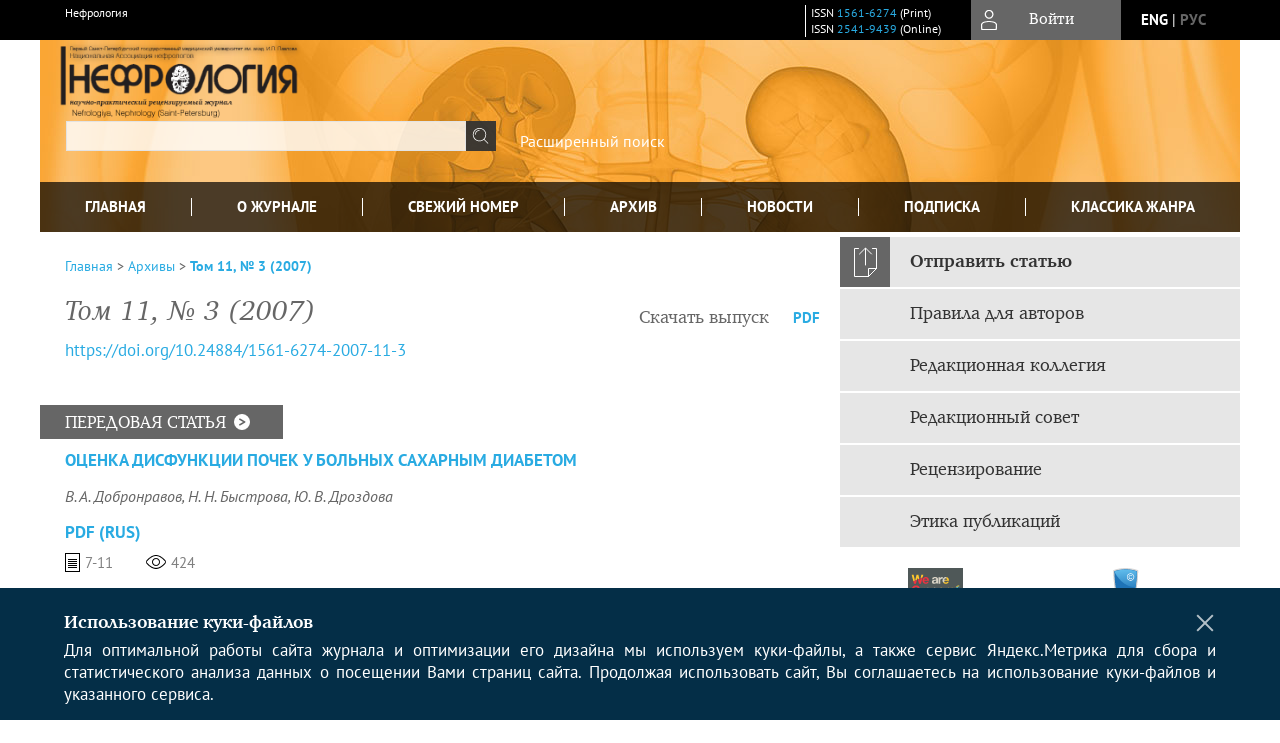

--- FILE ---
content_type: text/html; charset=utf-8
request_url: https://journal.nephrolog.ru/jour/issue/view/62
body_size: 24726
content:






<!DOCTYPE html PUBLIC "-//W3C//DTD XHTML 1.0 Transitional//EN"
    "http://www.w3.org/TR/xhtml1/DTD/xhtml1-transitional.dtd">
<html xmlns="http://www.w3.org/1999/xhtml" lang="ru"
        >
<head>
    <meta name="viewport" content="width=device-width, height=device-height, initial-scale=1.0, user-scalable=1, minimum-scale=1.0, maximum-scale=4.0">
    <meta http-equiv="Content-Type" content="text/html; charset=utf-8" />

    <title>Том 11, № 3 (2007)</title>
    <meta property="og:title" content="Том 11, № 3 (2007)" />
    <meta name="description" content="Научный рецензируемый журнал" />
    <meta name="keywords" content="Нефрология; ХБП; ОПП; СКФ; диализ; трансплантация; гломерулопатии; тубулопатии; сахарный диабет; системные васкулиты; системная красная волчанка; артериальная гипертензия" />
    <meta property="og:type" content="website" />
    <link rel="canonical" href="https://journal.nephrolog.ru/jour/issue/view/62"/>
    <meta property="og:url" content="https://journal.nephrolog.ru/jour/issue/view/62">
    <meta http-equiv="X-UA-Compatible" content="IE=edge" />
                                <meta property="og:image" content="https://journal.nephrolog.ru/public/journals/1/homeHeaderTitleImage_ru_RU.jpg"/>
                
        <link rel="stylesheet" href="https://journal.nephrolog.ru/lib/pkp/styles/pkp.css" type="text/css" />
    <link rel="stylesheet" href="https://journal.nephrolog.ru/lib/pkp/styles/common.css" type="text/css" />
    <link rel="stylesheet" href="https://journal.nephrolog.ru/assets/css/common.css" type="text/css" />
    <link rel="stylesheet" href="https://journal.nephrolog.ru/assets/css/compiled.css" type="text/css" />
    <link rel="stylesheet" href="https://journal.nephrolog.ru/assets/css/slick.css" type="text/css" />
    <link rel="stylesheet" href="https://journal.nephrolog.ru/assets/css/slick-theme.css" type="text/css" />
    <link rel="stylesheet" href="https://journal.nephrolog.ru/assets/css/select2.min.css" type="text/css" />
    <link rel="stylesheet" href="https://journal.nephrolog.ru/assets/css/overall.css?v=20260123152006" type="text/css" />
    <link rel="stylesheet" href="https://journal.nephrolog.ru/assets/css/template.css?v=20260123152006" type="text/css" />
    <link rel="stylesheet" href="https://journal.nephrolog.ru/styles/branding.css" type="text/css" />

    <!-- Base Jquery -->
    <script type="text/javascript" src="https://journal.nephrolog.ru/assets/js/jquery_legacy/jquery.min.js"></script>
    <script type="text/javascript" src="https://journal.nephrolog.ru/assets/js/jquery_legacy/jquery-ui.min.js"></script>
    
    
    <!-- Default global locale keys for JavaScript -->
    
<script type="text/javascript">
    jQuery.pkp = jQuery.pkp || { };
    jQuery.pkp.locale = { };
            
                jQuery.pkp.locale.form_dataHasChanged = 'Данные этой формы были изменены. Все равно продолжить?';
    </script>
    <!-- Compiled scripts -->
            <script type="text/javascript" src="https://journal.nephrolog.ru/assets/js/pkp.min.js?v=20260123152006"></script>
    
    <!-- Add javascript required for font sizer -->
    <script type="text/javascript">
        <!--
        $(function(){
            fontSize("#sizer", "body", 9, 16, 32, ""); // Initialize the font sizer
        });
        // -->
    </script>

    <!-- Form validation -->
        <script src="https://smartcaptcha.yandexcloud.net/captcha.js" defer></script>
    <script type="text/javascript" src="https://journal.nephrolog.ru/lib/pkp/js/lib/jquery/plugins/validate/jquery.validate.js"></script>

    <script type="text/javascript" src="https://journal.nephrolog.ru/resources/string_functions.js"></script>
    <script type="text/javascript">
        <!--
        // initialise plugins
        
        $(function(){
            jqueryValidatorI18n("https://journal.nephrolog.ru", "ru_RU"); // include the appropriate validation localization
            
            $(".tagit").click(function() {
                $(this).find('input').focus();
            });
        });
        // -->
        
        $(document).ready(function() {
            $('#simpleSearchForm').attr('action', "https://journal.nephrolog.ru/jour/search/search")
        });
    </script>

        
	<link rel="alternate" type="application/atom+xml" title="Нефрология (atom+xml)" href="https://journal.nephrolog.ru/jour/gateway/plugin/WebFeedGatewayPlugin/atom" />
	<link rel="alternate" type="application/rdf+xml" title="Нефрология (rdf+xml)" href="https://journal.nephrolog.ru/jour/gateway/plugin/WebFeedGatewayPlugin/rss" />
	<link rel="alternate" type="application/rss+xml" title="Нефрология (rss+xml)" href="https://journal.nephrolog.ru/jour/gateway/plugin/WebFeedGatewayPlugin/rss2" />

            <script language="javascript" type="text/javascript" src="https://journal.nephrolog.ru/plugins/generic/tinymce/tinymce/tinymce.min.js"></script>
            <script language="javascript" type="text/javascript">
                tinyMCE.init({
                    entity_encoding : "raw",
                    contextmenu: false,
                    menubar: "edit insert view format table tools",
                    plugins : "paste,fullscreen,lists,link,help,code,table,code,autolink,advlist,charmap,hr,searchreplace,wordcount,visualblocks,visualchars,textcolor,nonbreaking",
                    paste_data_images : false,
                    mode : "exact",
                    language : "ru",
                    elements : "email_body",
                    relative_urls : false,
                    remove_script_host : false,
                    indent: false,
                    browser_spellcheck: true,
                    paste_auto_cleanup_on_paste : true,
                    apply_source_formatting : false,
                    forced_root_block : "p",
                    theme : "silver",
                    branding: false,
                    statusbar: true,
                    toolbar: "bold italic underline bullist numlist subscript superscript nonbreaking| link unlink code fullscreen image| alignleft aligncenter alignright alignjustify",
                    theme_advanced_buttons1 : "cut,copy,paste,|,bold,italic,underline,bullist,numlist,sub,sup,|,link,unlink,help,code,fullscreen,image",
                    theme_advanced_buttons2 : "",
                    theme_advanced_buttons3 : ""
                });
            </script>
            

<!-- Standard Favicon -->
<link rel="icon" type="image/x-icon" href="/favicon.ico" />
 
<!-- For Opera Coast: -->
<link rel="icon" sizes="228x228" href="/favicon-coast.png" />
 
<!-- For Chrome for Android: -->
<link rel="icon" sizes="192x192" href="/touch-icon-192x192.png">
 
<!-- For Windows 8: -->
<meta name="msapplication-TileColor" content="#ef0303" />
<meta name="msapplication-TileImage" content="/mstile-144x144.png" />
<meta name="msapplication-config" content="/browserconfig.xml" />
 
<!-- For iPhone 6 Plus with @3× display: -->
<link rel="apple-touch-icon" sizes="180x180" href="/apple-touch-icon-180x180.png">
<link rel="apple-touch-icon-precomposed" sizes="180x180" href="/apple-touch-icon-180x180-precomposed.png">
 
<!-- For iPad with @2× display running iOS ≥ 7: -->
<link rel="apple-touch-icon" sizes="152x152" href="/apple-touch-icon-152x152.png">
<link rel="apple-touch-icon-precomposed" sizes="152x152" href="/apple-touch-icon-152x152-precomposed.png">
 
<!-- For iPad with @2× display running iOS ≤ 6: -->
<link rel="apple-touch-icon" sizes="144x144" href="/apple-touch-icon-144x144.png">
<link rel="apple-touch-icon-precomposed" sizes="144x144" href="/apple-touch-icon-144x144-precomposed.png">
 
<!-- For iPhone with @2× display running iOS ≥ 7: -->
<link rel="apple-touch-icon" sizes="120x120" href="/apple-touch-icon-120x120.png">
<link rel="apple-touch-icon-precomposed" sizes="120x120" href="/apple-touch-icon-120x120-precomposed.png">
 
<!-- For iPhone with @2× display running iOS ≤ 6: -->
<link rel="apple-touch-icon" sizes="114x114" href="/apple-touch-icon-114x114.png">
<link rel="apple-touch-icon-precomposed" sizes="114x114" href="/apple-touch-icon-114x114-precomposed.png">
 
<!-- For the iPad mini and the first- and second-generation iPad (@1× display) on iOS ≥ 7: -->
<link rel="apple-touch-icon" sizes="76x76" href="/apple-touch-icon-76x76.png">
<link rel="apple-touch-icon-precomposed" sizes="76x76" href="/apple-touch-icon-76x76-precomposed.png">
 
<!-- For the iPad mini and the first- and second-generation iPad (@1× display) on iOS ≤ 6: -->
<link rel="apple-touch-icon" sizes="72x72" href="/apple-touch-icon-72x72.png">
<link rel="apple-touch-icon-precomposed" sizes="72x72" href="/apple-touch-icon-72x72-precomposed.png">
 
<!-- For non-Retina iPhone, iPod Touch, and Android 2.1+ devices: -->
<link rel="apple-touch-icon" href="/apple-touch-icon.png"><!-- 57×57px -->
<link rel="apple-touch-icon-precomposed" href="/apple-touch-icon-precomposed.png"><!-- 57×57px -->
 
<!-- favicon png -->
<link rel="icon" type="image/png" href="/favicon-16x16.png" sizes="16x16">
<link rel="icon" type="image/png" href="/favicon-32x32.png" sizes="32x32">
<link rel="icon" type="image/png" href="/favicon-48x48.png" sizes="48x48">
<link rel="icon" type="image/png" href="/favicon-64x64.png" sizes="64x64">
<link rel="icon" type="image/png" href="/favicon-96x96.png" sizes="96x96">
<link rel="icon" type="image/png" href="/favicon-128x128.png" sizes="128x128">
<link rel="icon" type="image/png" href="/favicon-160x160.png" sizes="160x160">
<link rel="icon" type="image/png" href="/favicon-192x192.png" sizes="192x192">
<link rel="icon" type="image/png" href="/favicon-256x256.png" sizes="256x256">
    <link rel="alternate" hreflang="en" href="https://journal.nephrolog.ru/jour/issue/view/62?locale=en_US"/>
    <link rel="alternate" hreflang="ru" href="https://journal.nephrolog.ru/jour/issue/view/62?locale=ru_RU"/>
<link rel="alternate" hreflang="x-default" href="https://journal.nephrolog.ru/jour/issue/view/62"/>
</head>
<body>
<div id="container">
    
    <nav class="navbar">
        <div class="container">
            <div class="wrapper">

                <div class="title">
                                            Нефрология<br/>
                        
                                    </div>

                                                                                                        
                <div class="issn">
                    <span id="issnp" data-id="1561-6274">ISSN <a href="https://portal.issn.org/resource/ISSN/1561-6274" target="_blank">1561-6274</a> (Print)</span><br/>                    <span id="issne" data-id="2541-9439">ISSN <a href="https://portal.issn.org/resource/ISSN/2541-9439" target="_blank">2541-9439</a> (Online)</span><br/>                                    </div>

                <a href="#" class="userBlock" onclick="$('#fullback').css('display', 'flex'); $('#sidebar-username').focus(); return false;">
                                            <span>Войти</span>
                                    </a>

                                    <div class="language">
                                                                                                             <a href='#'   class="toggler" data="https://journal.nephrolog.ru/jour/user/setLocale/en_US?source=%2Fjour%2Fissue%2Fview%2F62" class="en" >eng</a>
                            |                                                                                                             <a href='#'  onclick="return false;" class="ru current" >рус</a>
                                                                            <script>
                        $(document).ready(function(){
                            $(".language a.toggler").click(function(){
                                var url = $(this).attr('data');
                                var hash = encodeURI(window.location.hash);
                                location.href=(url+hash);
                                return false;
                            });
                        });
                        
                        </script>
                        <input id="currentLocale" value="ru_RU" type="hidden">
                    </div>
                    
            </div>
        </div>
            </nav>

    <div class="fullback" id="image-back">
        <div class="image-wrapper">
            <img src="" alt="Preview" class="preview"/>
            <a class="close-cross" href="#" onclick="$('#image-back').hide(); return false;"></a>
        </div>
    </div>

    <div class="fullback" id="fullback">
        <div class="modal userLogin">
        <a class="close-cross" href="#" onclick="$('#fullback').hide(); return false;"></a>
                    <h3 class="blockTitle">Войти</h3>
                                            <form method="post" action="https://journal.nephrolog.ru/jour/login/signIn">
                    <table>
                        <tr>
                            <td class="label"><label for="sidebar-username">Логин</label></td>
                            <td><input type="text" id="sidebar-username" name="username" value="" size="12" maxlength="32" class="textField" /></td>
                        </tr>
                        <tr>
                            <td class="label"><label for="sidebar-password">Пароль</label></td>
                            <td><input type="password" id="sidebar-password" name="password" value="" size="12" maxlength="32" class="textField" autocomplete="on"/></td>
                        </tr>
                        <tr>
                            <td class="label"></td>
                            <td><input type="checkbox" id="remember" name="remember" value="1" /> <label class="sans" for="remember">Запомнить меня</label></td>
                        </tr>
                        
                        
                        <tr>
                            <td colspan="2">
                                <div class="links">
                                    <a href="https://journal.nephrolog.ru/jour/user/register">Регистрация нового пользователя</a>
                                    <a href="https://journal.nephrolog.ru/jour/login/lostPassword">Забыли Ваш пароль?</a>
                                </div>
                            </td>
                        <tr>
                            <td></td>
                            <td><input type="submit" value="Вход" class="button" /></td>
                        </tr>
                    </table>
                </form>
                            </div>
    </div>
    <div class="head">
        <div class="container hero">
                                                    <div class="logo">
                    <div class="container">
                        <img src="https://journal.nephrolog.ru/public/journals/1/homeHeaderLogoImage_ru_RU.png" usemap="#logobar"/>
                    </div>
                </div>
                                    <div class="wrapper logoed">
                <a href="/" class="headerLink"><h2 class="jtitle">
                                            Нефрология
                                    </h2></a>
                <form id="simpleSearchForm" class="headSearch" method="get">
                <table id="simpleSearchInput"><tr><td>
                                                                 <script type="text/javascript">
			
				$(function() {
		$('#simpleQueryAutocomplete').pkpHandler(
			'$.pkp.plugins.generic.lucene.LuceneAutocompleteHandler',
			{
				sourceUrl: "https://journal.nephrolog.ru/jour/lucene/queryAutocomplete",
				searchForm: "simpleSearchForm"
			});
	});
</script>
<span id="simpleQueryAutocomplete">
	<input type="text" id="simpleQuery_input" name="simpleQuery" size="15" maxlength="255" value="" class="textField" />
	<input type="hidden" id="simpleQuery" name="simpleQuery_hidden" value="" />
	<script type="text/javascript">
				$('#simpleQuery_input').attr('name', 'simpleQuery_input');
		$('#simpleQuery').attr('name', 'simpleQuery');
	</script>
</span>
                                        <input type="hidden" name="scr" value="bd00fu0qcmn629amuoip6f8ai4"/>
                    <input type="hidden" name="searchField" value="query"/>
                    <input type="submit" value="" class="button" />
                </td></tr></table>
                </form>
                <div class="clear"></div>
                <a class="search" href="https://journal.nephrolog.ru/jour/search/search">Расширенный поиск</a>
            </div>
                    </div>
    </div>

    <div class="mainMenu" id="navbarWrapper">
        <div class="mobile-view container">
            <ul><li><a href="https://journal.nephrolog.ru/jour/index"><img src="/assets/img/home.svg" alt="Главная"></a></li>
                <li><a href="#" onclick="$('#mobile-menu, .journalInfo').toggle(); return false;"><img src="/assets/img/sandwich.svg" alt="Быстрая навигация"></a></li>
                <li id="archives"><a href="https://journal.nephrolog.ru/jour/issue/archive">Архив</a></li>
            </ul>
        </div>
        <div class="container" id="float-menu">
            <div id="mobile-menu">
                <div id="navbar">
    <ul class="menu">
        <li id="home"><a href="/">Главная</a></li>
        <li id="about"><a href="https://journal.nephrolog.ru/jour/about">О журнале</a></li>

                        
                    <li id="current"><a href="https://journal.nephrolog.ru/jour/issue/current">Свежий номер</a></li>
            <li id="archives"><a href="https://journal.nephrolog.ru/jour/issue/archive">Архив</a></li>
        
                    <li id="announcements"><a href="https://journal.nephrolog.ru/jour/announcement">Новости</a></li>
                
        

                                    <li class="navItem" id="navItem-0"><a href="http://journal.nephrolog.ru/jour/about/subscriptions">Подписка</a></li>
                                                <li class="navItem" id="navItem-1"><a href="https://journal.nephrolog.ru/jour/pages/view/classic">Классика жанра</a></li>
                        </ul>
</div>
                
<div class="menu" id="sidebarMenu">
  <ul>
    <li id="sidebar_submit"><a class="submitArticle" href="https://journal.nephrolog.ru/jour/author/submit/1">Отправить статью</a></li>    <li id="sidebar_author"><a href="https://journal.nephrolog.ru/jour/about/submissions#authorGuidelines">Правила для авторов</a></li>
    <li id="sidebar_editorialc"><a href="https://journal.nephrolog.ru/jour/pages/view/EditorialC">Редакционная коллегия</a></li>
    <li id="sidebar_editorials" style="display:none"><a href="https://journal.nephrolog.ru/jour/pages/view/EditorialS">Редакционный совет</a></li>
    <li id="sidebar_policy"><a href="https://journal.nephrolog.ru/jour/about/editorialPolicies#custom-0">Рецензирование</a></li>
    <li id="sidebar_ethics"><a href="https://journal.nephrolog.ru/jour/about/editorialPolicies#custom-1">Этика публикаций</a></li>
  </ul>
</div>
            </div>
        </div>
    </div>


    <div id="body" class="body">
        <div class="container flex">
            <div id="main" class="main">

            

                                                <div id="breadcrumb">
    <a href="https://journal.nephrolog.ru/jour/index">Главная</a> &gt;
            <a href="https://journal.nephrolog.ru/jour/issue/archive" class="hierarchyLink">Архивы</a> &gt;
            <a href="https://journal.nephrolog.ru/jour/issue/view/62" class="current">Том 11, № 3 (2007)</a></div>
                                    
            
                        
            <div id="content">
        
    
    

    





    <div id="issueDescription"></div>

                    <div class="tocArticle flex">
        <div class="title">Том 11, № 3 (2007)</div>
                    <div class="tocGalleys">
            <span class="tocTitle">Скачать выпуск</span>
                                                                        <a href="https://journal.nephrolog.ru/jour/issue/viewIssue/62/42" class="file" id="lnkGalLbl">PDF</a>
                                                                                                                    </div>
            </div>

                                                                                 <a class="pubid" id="pub-id::doi" href="https://doi.org/10.24884/1561-6274-2007-11-3">https://doi.org/10.24884/1561-6274-2007-11-3</a>                <br />
                <br />
                        

    
    
     
                                                    


<h4 class="tocSectionTitle">ПЕРЕДОВАЯ СТАТЬЯ<a class="viewSection"  href="https://journal.nephrolog.ru/jour/search/sections/12"><img src="/assets/img/icon_arrow1.svg"/></a></h4>

    


<div class="issueArticle flex">
        <div class="meta">
        <div class="title">
            <a href="https://journal.nephrolog.ru/jour/article/view/861">
                ОЦЕНКА ДИСФУНКЦИИ  ПОЧЕК У  БОЛЬНЫХ САХАРНЫМ  ДИАБЕТОМ
            </a>
        </div>
        <div class="authors">
                                    <a rel="nofollow" href='/index.php/jour/search?authors=В. AND А. AND Добронравов&scr=bd00fu0qcmn629amuoip6f8ai4'>
                В. А. Добронравов</a>,                        <a rel="nofollow" href='/index.php/jour/search?authors=Н. AND Н. AND Быстрова&scr=bd00fu0qcmn629amuoip6f8ai4'>
                Н. Н. Быстрова</a>,                        <a rel="nofollow" href='/index.php/jour/search?authors=Ю. AND В. AND Дроздова&scr=bd00fu0qcmn629amuoip6f8ai4'>
                Ю. В. Дроздова</a>                                </div>

        
                           
        <div class="links">
            <span class="galleys">
                                                                        
                                                                                                                    <a class="galley-link" href="https://journal.nephrolog.ru/jour/article/view/861/817" class="file">PDF (Rus)</a>
                                                                                                                                                                                                                                                                                                                        </span>
        </div>
        <div class="date-row">
            <span class="pages grey">7-11</span>            <span class="views grey">424</span>                                </div>
            </div>
</div>
    
<span class="Z3988" title="ctx_ver=Z39.88-2004&amp;rft_id=https%3A%2F%2Fjournal.nephrolog.ru%2Fjour%2Farticle%2Fview%2F861&amp;rft_val_fmt=info%3Aofi%2Ffmt%3Akev%3Amtx%3Ajournal&amp;rft.genre=article&amp;rft.title=%D0%9D%D0%B5%D1%84%D1%80%D0%BE%D0%BB%D0%BE%D0%B3%D0%B8%D1%8F&amp;rft.jtitle=%D0%9D%D0%B5%D1%84%D1%80%D0%BE%D0%BB%D0%BE%D0%B3%D0%B8%D1%8F&amp;rft.atitle=%D0%9E%D0%A6%D0%95%D0%9D%D0%9A%D0%90+%D0%94%D0%98%D0%A1%D0%A4%D0%A3%D0%9D%D0%9A%D0%A6%D0%98%D0%98++%D0%9F%D0%9E%D0%A7%D0%95%D0%9A+%D0%A3++%D0%91%D0%9E%D0%9B%D0%AC%D0%9D%D0%AB%D0%A5+%D0%A1%D0%90%D0%A5%D0%90%D0%A0%D0%9D%D0%AB%D0%9C++%D0%94%D0%98%D0%90%D0%91%D0%95%D0%A2%D0%9E%D0%9C&amp;rft.artnum=861&amp;rft.stitle=Nefrologi%C3%A2+%28St.-Peterbg.%29&amp;rft.volume=11&amp;rft.issue=3&amp;rft.aulast=%D0%94%D0%BE%D0%B1%D1%80%D0%BE%D0%BD%D1%80%D0%B0%D0%B2%D0%BE%D0%B2&amp;rft.aufirst=%D0%92.&amp;rft.auinit=%D0%90.&amp;rft.date=2007-03-10&amp;rft.au=%D0%92.+%D0%90.+%D0%94%D0%BE%D0%B1%D1%80%D0%BE%D0%BD%D1%80%D0%B0%D0%B2%D0%BE%D0%B2&amp;rft.au=%D0%9D.+%D0%9D.+%D0%91%D1%8B%D1%81%D1%82%D1%80%D0%BE%D0%B2%D0%B0&amp;rft.au=%D0%AE.+%D0%92.+%D0%94%D1%80%D0%BE%D0%B7%D0%B4%D0%BE%D0%B2%D0%B0&amp;rft_id=info%3Adoi%2F10.24884%2F1561-6274-2007-11-3-7-11&amp;rft.pages=7-11&amp;rft.issn=1561-6274&amp;rft.eissn=2541-9439"></span>



<h4 class="tocSectionTitle">ОБЗОРЫ И ЛЕКЦИИ<a class="viewSection"  href="https://journal.nephrolog.ru/jour/search/sections/13"><img src="/assets/img/icon_arrow1.svg"/></a></h4>

    


<div class="issueArticle flex">
        <div class="meta">
        <div class="title">
            <a href="https://journal.nephrolog.ru/jour/article/view/873">
                ФИЗИОЛОГИЯ И ПАТОФИЗИОЛОГИЯ ТРАНСПОРТА ФОСФАТА
            </a>
        </div>
        <div class="authors">
                                    <a rel="nofollow" href='/index.php/jour/search?authors=В. AND М. AND Ермоленко&scr=bd00fu0qcmn629amuoip6f8ai4'>
                В. М. Ермоленко</a>,                        <a rel="nofollow" href='/index.php/jour/search?authors=Н. AND А. AND Михайлова&scr=bd00fu0qcmn629amuoip6f8ai4'>
                Н. А. Михайлова</a>,                        <a rel="nofollow" href='/index.php/jour/search?authors=С. AND Батэрдэнэ&scr=bd00fu0qcmn629amuoip6f8ai4'>
                С. Батэрдэнэ</a>                                </div>

        
                           
        <div class="links">
            <span class="galleys">
                                                                        
                                                                                                                    <a class="galley-link" href="https://journal.nephrolog.ru/jour/article/view/873/829" class="file">PDF (Rus)</a>
                                                                                                                                                                                                                                                                                                                        </span>
        </div>
        <div class="date-row">
            <span class="pages grey">12-20</span>            <span class="views grey">406</span>                                </div>
            </div>
</div>
    
<span class="Z3988" title="ctx_ver=Z39.88-2004&amp;rft_id=https%3A%2F%2Fjournal.nephrolog.ru%2Fjour%2Farticle%2Fview%2F873&amp;rft_val_fmt=info%3Aofi%2Ffmt%3Akev%3Amtx%3Ajournal&amp;rft.genre=article&amp;rft.title=%D0%9D%D0%B5%D1%84%D1%80%D0%BE%D0%BB%D0%BE%D0%B3%D0%B8%D1%8F&amp;rft.jtitle=%D0%9D%D0%B5%D1%84%D1%80%D0%BE%D0%BB%D0%BE%D0%B3%D0%B8%D1%8F&amp;rft.atitle=%D0%A4%D0%98%D0%97%D0%98%D0%9E%D0%9B%D0%9E%D0%93%D0%98%D0%AF+%D0%98+%D0%9F%D0%90%D0%A2%D0%9E%D0%A4%D0%98%D0%97%D0%98%D0%9E%D0%9B%D0%9E%D0%93%D0%98%D0%AF+%D0%A2%D0%A0%D0%90%D0%9D%D0%A1%D0%9F%D0%9E%D0%A0%D0%A2%D0%90+%D0%A4%D0%9E%D0%A1%D0%A4%D0%90%D0%A2%D0%90&amp;rft.artnum=873&amp;rft.stitle=Nefrologi%C3%A2+%28St.-Peterbg.%29&amp;rft.volume=11&amp;rft.issue=3&amp;rft.aulast=%D0%95%D1%80%D0%BC%D0%BE%D0%BB%D0%B5%D0%BD%D0%BA%D0%BE&amp;rft.aufirst=%D0%92.&amp;rft.auinit=%D0%9C.&amp;rft.date=2007-03-10&amp;rft.au=%D0%92.+%D0%9C.+%D0%95%D1%80%D0%BC%D0%BE%D0%BB%D0%B5%D0%BD%D0%BA%D0%BE&amp;rft.au=%D0%9D.+%D0%90.+%D0%9C%D0%B8%D1%85%D0%B0%D0%B9%D0%BB%D0%BE%D0%B2%D0%B0&amp;rft.au=%D0%A1.+%D0%91%D0%B0%D1%82%D1%8D%D1%80%D0%B4%D1%8D%D0%BD%D1%8D&amp;rft_id=info%3Adoi%2F10.24884%2F1561-6274-2007-11-3-12-20&amp;rft.pages=12-20&amp;rft.issn=1561-6274&amp;rft.eissn=2541-9439"></span>


<div class="separator"></div>
    


<div class="issueArticle flex">
        <div class="meta">
        <div class="title">
            <a href="https://journal.nephrolog.ru/jour/article/view/874">
                КАРДИОПРОТЕКТИВНАЯ  ТЕРАПИЯ  БОЛЬНЫХ  С ХРОНИЧЕСКОЙ  БОЛЕЗНЬЮ  ПОЧЕК
            </a>
        </div>
        <div class="authors">
                                    <a rel="nofollow" href='/index.php/jour/search?authors=О. AND Б. AND Кузьмин&scr=bd00fu0qcmn629amuoip6f8ai4'>
                О. Б. Кузьмин</a>,                        <a rel="nofollow" href='/index.php/jour/search?authors=М. AND О. AND Пугаева&scr=bd00fu0qcmn629amuoip6f8ai4'>
                М. О. Пугаева</a>                                </div>

        
                           
        <div class="links">
            <span class="galleys">
                                                                        
                                                                                                                    <a class="galley-link" href="https://journal.nephrolog.ru/jour/article/view/874/830" class="file">PDF (Rus)</a>
                                                                                                                                                                                                                                                                                                                        </span>
        </div>
        <div class="date-row">
            <span class="pages grey">21-28</span>            <span class="views grey">405</span>                                </div>
            </div>
</div>
    
<span class="Z3988" title="ctx_ver=Z39.88-2004&amp;rft_id=https%3A%2F%2Fjournal.nephrolog.ru%2Fjour%2Farticle%2Fview%2F874&amp;rft_val_fmt=info%3Aofi%2Ffmt%3Akev%3Amtx%3Ajournal&amp;rft.genre=article&amp;rft.title=%D0%9D%D0%B5%D1%84%D1%80%D0%BE%D0%BB%D0%BE%D0%B3%D0%B8%D1%8F&amp;rft.jtitle=%D0%9D%D0%B5%D1%84%D1%80%D0%BE%D0%BB%D0%BE%D0%B3%D0%B8%D1%8F&amp;rft.atitle=%D0%9A%D0%90%D0%A0%D0%94%D0%98%D0%9E%D0%9F%D0%A0%D0%9E%D0%A2%D0%95%D0%9A%D0%A2%D0%98%D0%92%D0%9D%D0%90%D0%AF++%D0%A2%D0%95%D0%A0%D0%90%D0%9F%D0%98%D0%AF++%D0%91%D0%9E%D0%9B%D0%AC%D0%9D%D0%AB%D0%A5++%D0%A1+%D0%A5%D0%A0%D0%9E%D0%9D%D0%98%D0%A7%D0%95%D0%A1%D0%9A%D0%9E%D0%99++%D0%91%D0%9E%D0%9B%D0%95%D0%97%D0%9D%D0%AC%D0%AE++%D0%9F%D0%9E%D0%A7%D0%95%D0%9A&amp;rft.artnum=874&amp;rft.stitle=Nefrologi%C3%A2+%28St.-Peterbg.%29&amp;rft.volume=11&amp;rft.issue=3&amp;rft.aulast=%D0%9A%D1%83%D0%B7%D1%8C%D0%BC%D0%B8%D0%BD&amp;rft.aufirst=%D0%9E.&amp;rft.auinit=%D0%91.&amp;rft.date=2007-03-10&amp;rft.au=%D0%9E.+%D0%91.+%D0%9A%D1%83%D0%B7%D1%8C%D0%BC%D0%B8%D0%BD&amp;rft.au=%D0%9C.+%D0%9E.+%D0%9F%D1%83%D0%B3%D0%B0%D0%B5%D0%B2%D0%B0&amp;rft_id=info%3Adoi%2F10.24884%2F1561-6274-2007-11-3-21-28&amp;rft.pages=21-28&amp;rft.issn=1561-6274&amp;rft.eissn=2541-9439"></span>


<div class="separator"></div>
    


<div class="issueArticle flex">
        <div class="meta">
        <div class="title">
            <a href="https://journal.nephrolog.ru/jour/article/view/875">
                ОКСИДАТИВНЫЙ  СТРЕСС  И  ХРОНИЧЕСКАЯ  БОЛЕЗНЬ  ПОЧЕК
            </a>
        </div>
        <div class="authors">
                                    <a rel="nofollow" href='/index.php/jour/search?authors=Ф. AND А. AND Тугушева&scr=bd00fu0qcmn629amuoip6f8ai4'>
                Ф. А. Тугушева</a>,                        <a rel="nofollow" href='/index.php/jour/search?authors=И. AND М. AND Зубина&scr=bd00fu0qcmn629amuoip6f8ai4'>
                И. М. Зубина</a>,                        <a rel="nofollow" href='/index.php/jour/search?authors=О. AND В. AND Митрофанова&scr=bd00fu0qcmn629amuoip6f8ai4'>
                О. В. Митрофанова</a>                                </div>

        
                           
        <div class="links">
            <span class="galleys">
                                                                        
                                                                                                                    <a class="galley-link" href="https://journal.nephrolog.ru/jour/article/view/875/831" class="file">PDF (Rus)</a>
                                                                                                                                                                                                                                                                                                                        </span>
        </div>
        <div class="date-row">
            <span class="pages grey">29-47</span>            <span class="views grey">525</span>                                </div>
            </div>
</div>
    
<span class="Z3988" title="ctx_ver=Z39.88-2004&amp;rft_id=https%3A%2F%2Fjournal.nephrolog.ru%2Fjour%2Farticle%2Fview%2F875&amp;rft_val_fmt=info%3Aofi%2Ffmt%3Akev%3Amtx%3Ajournal&amp;rft.genre=article&amp;rft.title=%D0%9D%D0%B5%D1%84%D1%80%D0%BE%D0%BB%D0%BE%D0%B3%D0%B8%D1%8F&amp;rft.jtitle=%D0%9D%D0%B5%D1%84%D1%80%D0%BE%D0%BB%D0%BE%D0%B3%D0%B8%D1%8F&amp;rft.atitle=%D0%9E%D0%9A%D0%A1%D0%98%D0%94%D0%90%D0%A2%D0%98%D0%92%D0%9D%D0%AB%D0%99++%D0%A1%D0%A2%D0%A0%D0%95%D0%A1%D0%A1++%D0%98++%D0%A5%D0%A0%D0%9E%D0%9D%D0%98%D0%A7%D0%95%D0%A1%D0%9A%D0%90%D0%AF++%D0%91%D0%9E%D0%9B%D0%95%D0%97%D0%9D%D0%AC++%D0%9F%D0%9E%D0%A7%D0%95%D0%9A&amp;rft.artnum=875&amp;rft.stitle=Nefrologi%C3%A2+%28St.-Peterbg.%29&amp;rft.volume=11&amp;rft.issue=3&amp;rft.aulast=%D0%A2%D1%83%D0%B3%D1%83%D1%88%D0%B5%D0%B2%D0%B0&amp;rft.aufirst=%D0%A4.&amp;rft.auinit=%D0%90.&amp;rft.date=2007-03-10&amp;rft.au=%D0%A4.+%D0%90.+%D0%A2%D1%83%D0%B3%D1%83%D1%88%D0%B5%D0%B2%D0%B0&amp;rft.au=%D0%98.+%D0%9C.+%D0%97%D1%83%D0%B1%D0%B8%D0%BD%D0%B0&amp;rft.au=%D0%9E.+%D0%92.+%D0%9C%D0%B8%D1%82%D1%80%D0%BE%D1%84%D0%B0%D0%BD%D0%BE%D0%B2%D0%B0&amp;rft_id=info%3Adoi%2F10.24884%2F1561-6274-2007-11-3-29-47&amp;rft.pages=29-47&amp;rft.issn=1561-6274&amp;rft.eissn=2541-9439"></span>



<h4 class="tocSectionTitle">ОРИГИНАЛЬНЫЕ СТАТЬИ. КЛИНИЧЕСКИЕ ИССЛЕДОВАНИЯ<a class="viewSection"  href="https://journal.nephrolog.ru/jour/search/sections/25"><img src="/assets/img/icon_arrow1.svg"/></a></h4>

    


<div class="issueArticle flex">
        <div class="meta">
        <div class="title">
            <a href="https://journal.nephrolog.ru/jour/article/view/876">
                АССОЦИАЦИЯ  ПОЛИМОРФИЗМА  ГЕНА АЛЬДОСТЕРОНСИНТАЗЫ  С  КОНЦЕНТРАЦИЕЙ  АЛЬДОСТЕРОНА  ПЛАЗМЫ,  АРТЕРИАЛЬНОЙ  ГИПЕРТЕНЗИЕЙ  И  РЕМОДЕЛИРОВАНИЕМ  МИОКАРДА У  БОЛЬНЫХ  НА  ПРОГРАММНОМ  ГЕМОДИАЛИЗЕ
            </a>
        </div>
        <div class="authors">
                                    <a rel="nofollow" href='/index.php/jour/search?authors=А. AND Ж. AND Карабаева&scr=bd00fu0qcmn629amuoip6f8ai4'>
                А. Ж. Карабаева</a>,                        <a rel="nofollow" href='/index.php/jour/search?authors=А. AND М. AND Есаян&scr=bd00fu0qcmn629amuoip6f8ai4'>
                А. М. Есаян</a>,                        <a rel="nofollow" href='/index.php/jour/search?authors=И. AND Г. AND Каюков&scr=bd00fu0qcmn629amuoip6f8ai4'>
                И. Г. Каюков</a>                                </div>

        
                           
        <div class="links">
            <span class="galleys">
                                                                        
                                                                                                                    <a class="galley-link" href="https://journal.nephrolog.ru/jour/article/view/876/832" class="file">PDF (Rus)</a>
                                                                                                                                                                                                                                                                                                                        </span>
        </div>
        <div class="date-row">
            <span class="pages grey">48-52</span>            <span class="views grey">441</span>                                </div>
        <div class="abstract">
            <a onclick="toggleAbstract('876', 'https://journal.nephrolog.ru/jour/article/view/876')" id="abstract-toggle-876" class="issue-abstract-toggle">Аннотация</a>
            <div id="abstract-876" class="issue-abstract">
                <p><em>ЦЕЛЬ ИССЛЕДОВАНИЯ</em>. Изучить ассоциации полиморфизма гена альдостеронсинтазы с величиной концентрации альдостерона плазмы (КАП), степенью артериальной гипертензии (АГ) и ремоделированием миокарда левого желудочка (ГЛЖ) у больных с V стадией хронической болезни почек (ХБП), получающих программный гемодиализ (ГД). <em>ПАЦИЕНТЫ И</em><em> МЕТОДЫ.</em> Обследовано 84 пациента с V стадией ХБП. Средний возраст обследованных – 51±15 лет. Средняя длительность терапии ГД – 7,7±0,5 лет. У 55 пациентов (65,5 %) течение основного заболевания осложнилось развитием артериальной гипертензии (АГ). Средняя длительность АГ составила 12,9±1 год. Концентрацию альдостерона плазмы (КАП) определяли иммуноферментным методом. Состояние левого желудочка (ЛЖ) оценивалось по объему и толщине стенок ЛЖ в диастолу (КДР, см), массе миокарда левого желудочка (ММЛЖ, г), индексированной к площади поверхности тела (ИММЛЖ, г/м²), отношению толщина стенки/диаметр полости левого желудочка (ОТС). Тип ремоделирования определялся как нормальная геометрия, концентрическая гипертрофия ЛЖ, эксцентрическая гипертрофия ЛЖ и концентрическое ремоделирование. Аллели полиморфного маркера – 344Т/С гена CYP11B2 идентифицировали с помощью полимеразной цепной реакции с последующей обработкой продуктов амплификации рестриктазой. Статистическая обработка данных производилась с помощью пакета прикладных программ STATISTICA 6.0. Различия признавали достоверными при p&lt;0,05. <em>РЕЗУЛЬТАТЫ</em>. У 21 пациента (25%) определен С/С генотип, у 33 – (39,3%) – С/Т генотип и у 30 – (35,7%) – Т/Т генотип. У всех пациентов, независимо от нуклеотидного полиморфизма, отмечено резкое повышение КАП (у пациентов с С/С генотипом – 653,08±186,61, у пациентов с С/Т генотипом – 454,92±78,77 и у пациентов с Т/Т генотипом – 587,94±128,09 пг/мл, при норме 10-160). Пациенты с генотипом С/С имеют более высокий уровень САД (141,1±2,8 мм рт. ст.) и ДАД (91,3±1,5 мм рт.ст.) против 135,6±2,1 (р&lt;0,01) и 86,8±1,4 у пациентов с С/Т генотипом (р&lt;0,05) и 132,8±1,9 и 81,1±1,1 (р&lt;0,01) у пациентов с Т/Т генотипом. Кроме того, у пациентов с С/С генотипом отмечена большая толщина МЖП (1,39±0,09) против 1,24±0,05 у пациентов с С/Т генотипом и 1,24±0,03 (р&lt;0,05) у пациентов с Т/Т генотипом, ММЛЖ – 312,1±34,05 против 270,43±26,75 и 238,47±16,76 (р&lt;0,05) соответственно, и ИММЛЖ – 186,2±21,25 против 270,43±26,75 и 238,47±16,76 (р&lt;0,01) соответственно. При этом наибольший процент концентрической ГЛЖ (61,1%) соответствовал носителям С/С генотипа. <em>ЗАКЛЮЧЕНИЕ</em>. Ассоциации нуклеотидного полиморфизма с величиной КАП не выявлено. Носители С/С генотипа альдостеронсинтазы имеют достоверно более высокие цифры АД, большую массу миокарда ЛЖ, индекс массы миокарда ЛЖ и самый высокий процент концентрической ГЛЖ, что сопряжено с более неблагоприятным прогнозом.</p>
            </div>
        </div>    </div>
</div>
    
<span class="Z3988" title="ctx_ver=Z39.88-2004&amp;rft_id=https%3A%2F%2Fjournal.nephrolog.ru%2Fjour%2Farticle%2Fview%2F876&amp;rft_val_fmt=info%3Aofi%2Ffmt%3Akev%3Amtx%3Ajournal&amp;rft.genre=article&amp;rft.title=%D0%9D%D0%B5%D1%84%D1%80%D0%BE%D0%BB%D0%BE%D0%B3%D0%B8%D1%8F&amp;rft.jtitle=%D0%9D%D0%B5%D1%84%D1%80%D0%BE%D0%BB%D0%BE%D0%B3%D0%B8%D1%8F&amp;rft.atitle=%D0%90%D0%A1%D0%A1%D0%9E%D0%A6%D0%98%D0%90%D0%A6%D0%98%D0%AF++%D0%9F%D0%9E%D0%9B%D0%98%D0%9C%D0%9E%D0%A0%D0%A4%D0%98%D0%97%D0%9C%D0%90++%D0%93%D0%95%D0%9D%D0%90+%D0%90%D0%9B%D0%AC%D0%94%D0%9E%D0%A1%D0%A2%D0%95%D0%A0%D0%9E%D0%9D%D0%A1%D0%98%D0%9D%D0%A2%D0%90%D0%97%D0%AB++%D0%A1++%D0%9A%D0%9E%D0%9D%D0%A6%D0%95%D0%9D%D0%A2%D0%A0%D0%90%D0%A6%D0%98%D0%95%D0%99++%D0%90%D0%9B%D0%AC%D0%94%D0%9E%D0%A1%D0%A2%D0%95%D0%A0%D0%9E%D0%9D%D0%90++%D0%9F%D0%9B%D0%90%D0%97%D0%9C%D0%AB%2C++%D0%90%D0%A0%D0%A2%D0%95%D0%A0%D0%98%D0%90%D0%9B%D0%AC%D0%9D%D0%9E%D0%99++%D0%93%D0%98%D0%9F%D0%95%D0%A0%D0%A2%D0%95%D0%9D%D0%97%D0%98%D0%95%D0%99++%D0%98++%D0%A0%D0%95%D0%9C%D0%9E%D0%94%D0%95%D0%9B%D0%98%D0%A0%D0%9E%D0%92%D0%90%D0%9D%D0%98%D0%95%D0%9C++%D0%9C%D0%98%D0%9E%D0%9A%D0%90%D0%A0%D0%94%D0%90+%D0%A3++%D0%91%D0%9E%D0%9B%D0%AC%D0%9D%D0%AB%D0%A5++%D0%9D%D0%90++%D0%9F%D0%A0%D0%9E%D0%93%D0%A0%D0%90%D0%9C%D0%9C%D0%9D%D0%9E%D0%9C++%D0%93%D0%95%D0%9C%D0%9E%D0%94%D0%98%D0%90%D0%9B%D0%98%D0%97%D0%95&amp;rft.artnum=876&amp;rft.stitle=Nefrologi%C3%A2+%28St.-Peterbg.%29&amp;rft.volume=11&amp;rft.issue=3&amp;rft.aulast=%D0%9A%D0%B0%D1%80%D0%B0%D0%B1%D0%B0%D0%B5%D0%B2%D0%B0&amp;rft.aufirst=%D0%90.&amp;rft.auinit=%D0%96.&amp;rft.date=2007-03-10&amp;rft.au=%D0%90.+%D0%96.+%D0%9A%D0%B0%D1%80%D0%B0%D0%B1%D0%B0%D0%B5%D0%B2%D0%B0&amp;rft.au=%D0%90.+%D0%9C.+%D0%95%D1%81%D0%B0%D1%8F%D0%BD&amp;rft.au=%D0%98.+%D0%93.+%D0%9A%D0%B0%D1%8E%D0%BA%D0%BE%D0%B2&amp;rft_id=info%3Adoi%2F10.24884%2F1561-6274-2007-11-3-48-52&amp;rft.pages=48-52&amp;rft.issn=1561-6274&amp;rft.eissn=2541-9439"></span>


<div class="separator"></div>
    


<div class="issueArticle flex">
        <div class="meta">
        <div class="title">
            <a href="https://journal.nephrolog.ru/jour/article/view/915">
                МОРФОЛОГИЧЕСКИЙ АНАЛИЗ ПАТОЛОГИЧЕСКИХ ИЗМЕНЕНИЙ В ПОЧКАХ В ЗАВИСИМОСТИ ОТ ДЛИТЕЛЬНОСТИ АРТЕРИАЛЬНОЙ ГИПЕРТЕНЗИИ
            </a>
        </div>
        <div class="authors">
                                    <a rel="nofollow" href='/index.php/jour/search?authors=А. AND Э. AND Мационис&scr=bd00fu0qcmn629amuoip6f8ai4'>
                А. Э. Мационис</a>,                        <a rel="nofollow" href='/index.php/jour/search?authors=М. AND М. AND Батюшин&scr=bd00fu0qcmn629amuoip6f8ai4'>
                М. М. Батюшин</a>,                        <a rel="nofollow" href='/index.php/jour/search?authors=П. AND Е. AND Повилайтите&scr=bd00fu0qcmn629amuoip6f8ai4'>
                П. Е. Повилайтите</a>,                        <a rel="nofollow" href='/index.php/jour/search?authors=А. AND С. AND Литвинов&scr=bd00fu0qcmn629amuoip6f8ai4'>
                А. С. Литвинов</a>                                </div>

        
                           
        <div class="links">
            <span class="galleys">
                                                                        
                                                                                                                    <a class="galley-link" href="https://journal.nephrolog.ru/jour/article/view/915/871" class="file">PDF (Rus)</a>
                                                                                                                                                                                                                                                                                                                        </span>
        </div>
        <div class="date-row">
            <span class="pages grey">53-56</span>            <span class="views grey">657</span>                                </div>
        <div class="abstract">
            <a onclick="toggleAbstract('915', 'https://journal.nephrolog.ru/jour/article/view/915')" id="abstract-toggle-915" class="issue-abstract-toggle">Аннотация</a>
            <div id="abstract-915" class="issue-abstract">
                <p><em>ЦЕЛЬЮ</em> работы явилось изучение морфологических изменений в почках у больных с первичной артериальной гипертензией (АГ) на разных стадиях развития процесса. <em>ПАЦИЕНТЫ И МЕТОДЫ</em>. Было обследовано 19 пациентов, страдающих АГ, которым была выполнена пункционная нефробиопсия. Средний возраст больных составил 33,4±12,6 лет, среди них лиц мужского пола - 11  (57,8%), женского пола - 8 (42,2%). Средняя длительность первичной АГ составила 5,5 ± 4,5 лет. Все пациенты были разделены на 3 группы по длительности АГ. В 1-ю группу вошло 7 пациентов с длительностью АГ 1,4 ± 0,6 лет; средний возраст больных составил  28,7±10,2 лет.  Во  2-ю -  6 больных с длительностью АГ 4,5 ± 0,9 лет,  средний возраст - 42,3±5,1  лет. Третью группу составили 6 пациентов; длительность АГ - 11,3 ± 3,1 г; средний возраст больных - 40,2±8,8 г <em>РЕЗУЛЬТАТЫ</em>. При светооптической микроскопии в 1-й группе наблюдались изменения прежде всего в интерстициальной ткани,  проявляющиеся  перигломерулярным  фиброзом.  Во 2-й  группе  в  морфологической  картине  к уже вышеописанным  изменениям  присоединились явления утолщения  и  фиброзирования  стенок сосудов артериального типа, пролиферация гладкомышечного слоя артериол, признаки субатрофии и атрофии в канальцах, усилились явления гидропической и белковой дистрофии в нефротелии. В 3-й группе наблюдались признаки склерозирования клубочков, сохранные клубочки значительно гипертрофированы, наблюдалась умеренная мезангиальная гиперклеточность и парамезангиальный гиалиноз, выраженный перигломерулярный фиброз, плазматическое пропитывание интерстиция и стенок сосудов артериального типа. <em>ЗАКЛЮЧЕНИЕ</em>. Таким образом, выделена последовательность вовлечения ультраструктур почек в патологический процесс при АГ, заключающаяся в первостепенном повреждении тубулоинтерстициальной ткани, затем сосудов и в конечном итоге - клубочков.</p>
            </div>
        </div>    </div>
</div>
    
<span class="Z3988" title="ctx_ver=Z39.88-2004&amp;rft_id=https%3A%2F%2Fjournal.nephrolog.ru%2Fjour%2Farticle%2Fview%2F915&amp;rft_val_fmt=info%3Aofi%2Ffmt%3Akev%3Amtx%3Ajournal&amp;rft.genre=article&amp;rft.title=%D0%9D%D0%B5%D1%84%D1%80%D0%BE%D0%BB%D0%BE%D0%B3%D0%B8%D1%8F&amp;rft.jtitle=%D0%9D%D0%B5%D1%84%D1%80%D0%BE%D0%BB%D0%BE%D0%B3%D0%B8%D1%8F&amp;rft.atitle=%D0%9C%D0%9E%D0%A0%D0%A4%D0%9E%D0%9B%D0%9E%D0%93%D0%98%D0%A7%D0%95%D0%A1%D0%9A%D0%98%D0%99+%D0%90%D0%9D%D0%90%D0%9B%D0%98%D0%97+%D0%9F%D0%90%D0%A2%D0%9E%D0%9B%D0%9E%D0%93%D0%98%D0%A7%D0%95%D0%A1%D0%9A%D0%98%D0%A5+%D0%98%D0%97%D0%9C%D0%95%D0%9D%D0%95%D0%9D%D0%98%D0%99+%D0%92+%D0%9F%D0%9E%D0%A7%D0%9A%D0%90%D0%A5+%D0%92+%D0%97%D0%90%D0%92%D0%98%D0%A1%D0%98%D0%9C%D0%9E%D0%A1%D0%A2%D0%98+%D0%9E%D0%A2+%D0%94%D0%9B%D0%98%D0%A2%D0%95%D0%9B%D0%AC%D0%9D%D0%9E%D0%A1%D0%A2%D0%98+%D0%90%D0%A0%D0%A2%D0%95%D0%A0%D0%98%D0%90%D0%9B%D0%AC%D0%9D%D0%9E%D0%99+%D0%93%D0%98%D0%9F%D0%95%D0%A0%D0%A2%D0%95%D0%9D%D0%97%D0%98%D0%98&amp;rft.artnum=915&amp;rft.stitle=Nefrologi%C3%A2+%28St.-Peterbg.%29&amp;rft.volume=11&amp;rft.issue=3&amp;rft.aulast=%D0%9C%D0%B0%D1%86%D0%B8%D0%BE%D0%BD%D0%B8%D1%81&amp;rft.aufirst=%D0%90.&amp;rft.auinit=%D0%AD.&amp;rft.date=2007-03-10&amp;rft.au=%D0%90.+%D0%AD.+%D0%9C%D0%B0%D1%86%D0%B8%D0%BE%D0%BD%D0%B8%D1%81&amp;rft.au=%D0%9C.+%D0%9C.+%D0%91%D0%B0%D1%82%D1%8E%D1%88%D0%B8%D0%BD&amp;rft.au=%D0%9F.+%D0%95.+%D0%9F%D0%BE%D0%B2%D0%B8%D0%BB%D0%B0%D0%B9%D1%82%D0%B8%D1%82%D0%B5&amp;rft.au=%D0%90.+%D0%A1.+%D0%9B%D0%B8%D1%82%D0%B2%D0%B8%D0%BD%D0%BE%D0%B2&amp;rft_id=info%3Adoi%2F10.24884%2F1561-6274-2007-11-3-53-56&amp;rft.pages=53-56&amp;rft.issn=1561-6274&amp;rft.eissn=2541-9439"></span>


<div class="separator"></div>
    


<div class="issueArticle flex">
        <div class="meta">
        <div class="title">
            <a href="https://journal.nephrolog.ru/jour/article/view/916">
                ФАКТОРЫ, СВЯЗАННЫЕ С КАЛЬЦИНАЦИЕЙ КЛАПАННОГО АППАРАТА СЕРДЦА У ПАЦИЕНТОВ НА ХРОНИЧЕСКОМ ГЕМОДИАЛИЗЕ
            </a>
        </div>
        <div class="authors">
                                    <a rel="nofollow" href='/index.php/jour/search?authors=М. AND М. AND Волков&scr=bd00fu0qcmn629amuoip6f8ai4'>
                М. М. Волков</a>,                        <a rel="nofollow" href='/index.php/jour/search?authors=О. AND А. AND Дегтерева&scr=bd00fu0qcmn629amuoip6f8ai4'>
                О. А. Дегтерева</a>,                        <a rel="nofollow" href='/index.php/jour/search?authors=Е. AND В. AND Шевякова&scr=bd00fu0qcmn629amuoip6f8ai4'>
                Е. В. Шевякова</a>                                </div>

        
                           
        <div class="links">
            <span class="galleys">
                                                                        
                                                                                                                    <a class="galley-link" href="https://journal.nephrolog.ru/jour/article/view/916/872" class="file">PDF (Rus)</a>
                                                                                                                                                                                                                                                                                                                        </span>
        </div>
        <div class="date-row">
            <span class="pages grey">57-63</span>            <span class="views grey">2610</span>                                </div>
        <div class="abstract">
            <a onclick="toggleAbstract('916', 'https://journal.nephrolog.ru/jour/article/view/916')" id="abstract-toggle-916" class="issue-abstract-toggle">Аннотация</a>
            <div id="abstract-916" class="issue-abstract">
                <p><em>ЦЕЛЬ ИССЛЕДОВАНИЯ</em>: определить распространенность и влияние кальцинации митрального (МК) и аортального (АК) клапанов сердца на его функцию в обследованной группе диализных пациентов и установить факторы, связанные с кальцинозом МК и АК, а также наличие связей кальциноза клапанов с уремической остеодистрофией. <em>ПАЦИЕНТЫ И МЕТОДЫ</em>. Обследован 131 пациент с выполненной доплер-эхокардиографией (доплер-ЭхоКГ), мужчин – 75, женщин – 55, в возрасте 51,7+12,6 лет, получавших гемодиализ (ГД) в среднем 77,7±75,6 мес. ИБС выявлена у 55,6% пациентов, сердечная недостаточность (СН) у 50,0% пациентов. Всем больным кроме обычных исследований определяли интактный паратиреоидный гормон (ПТГ), биохимические маркеры воспаления (фибриноген и С-реактивный белок). Состояние АК и МК клапанов по данным доплер-ЭхоКГ оценивали как норму, уплотнение, кальциноз (клапанного кольца или створок). Определяли также наличие стеноза, регургитации АК и МК. Измеряли толщину комплекса интима-медия (КИМ) сонных артерий. У 88 пациентов выполнено суточное мониторирование артериального давления (АД) и у 100 – мониторирование ЭКГ. У 63 пациентов определена минеральная плотность костей (МПК) трех отделов скелета (поясничных позвонков, проксимального отдела бедра и предплечья) методом двухэнергетической рентгеновской абсорбциометрии (ДЭРА) с оценкой по Т-критерию и Z-критерию. Значения МПК более -1 считались нормальными, от -1 до -2,5 – остеопенией (умеренное снижение МПК), менее -2,5 – остеопорозом (значительное снижение МПК). <em>РЕЗУЛЬТАТЫ</em>. Кальциноз клапанов выявлен у 38,9% пациентов: изолированный кальциноз АК – у 3,8%, МК – у 13,0%, обоих клапанов – у 22,1% пациентов. У пациентов с кальцинозом АК чаще наблюдался стеноз этого клапана (χ2=19,8; p&lt;0,001) и была более выражена регургитация (t=3,16; p=0,003). Кальциноз МК также способствовал стенозированию (χ2=17,27; p&lt;,0001) и регургитации (t=2,11; p=0,038). При сравнении групп пациентов, различающихся по наличию кальциноза клапанов, обнаружено, что у пациентов с кальцинозом клапанов был старше возраст (Z=4,02; p&lt;0,001), больше длительность диализного лечения (Z=2,93; p=0,0034), чаще присутствовала ИБС (χ2=6,02; p=0,014), СН (χ2=3,85; p=0,05), были выше уровни ПТГ (Z=2,09;p=0,037) и щелочной фосфатазы (Z=2,93; p=0,0034), больше толщина КИМ (Z=2,45; p=0,014), ниже значения МПК предплечья (Z=1,98; p=0,048), выше значения С-реактивного белка (Z=2,50; p=0,016). Кроме того, у пациентов с кальцинацией клапанов был больше размер левого предсердия (Z=3,67; p=0,001), выше скорость потоков через МК (Z=4,24; p&lt;0,001) и АК (Z=3,79; p&lt;0,001). <em>ЗАКЛЮЧЕНИЕ</em>. Кальциноз АК и МК сердца выявлен у трети обследованных пациентов. Преобладает сочетанная кальцинация этих клапанов. Кальцинация клапанов чаще наблюдалась у пациентов старшего возраста, с более продолжительным лечением на ГД, более выраженным гиперпаратиреозом, воспалительными изменениями, атеросклерозом. Впервые обнаружена связь между кальцинозом клапанов и снижением МПК. Кальцинация клапанов сочеталась с большей частотой ИБС, СН, дилатацией левого предсердия и ускорением потоков через МК и АК.</p>
            </div>
        </div>    </div>
</div>
    
<span class="Z3988" title="ctx_ver=Z39.88-2004&amp;rft_id=https%3A%2F%2Fjournal.nephrolog.ru%2Fjour%2Farticle%2Fview%2F916&amp;rft_val_fmt=info%3Aofi%2Ffmt%3Akev%3Amtx%3Ajournal&amp;rft.genre=article&amp;rft.title=%D0%9D%D0%B5%D1%84%D1%80%D0%BE%D0%BB%D0%BE%D0%B3%D0%B8%D1%8F&amp;rft.jtitle=%D0%9D%D0%B5%D1%84%D1%80%D0%BE%D0%BB%D0%BE%D0%B3%D0%B8%D1%8F&amp;rft.atitle=%D0%A4%D0%90%D0%9A%D0%A2%D0%9E%D0%A0%D0%AB%2C+%D0%A1%D0%92%D0%AF%D0%97%D0%90%D0%9D%D0%9D%D0%AB%D0%95+%D0%A1+%D0%9A%D0%90%D0%9B%D0%AC%D0%A6%D0%98%D0%9D%D0%90%D0%A6%D0%98%D0%95%D0%99+%D0%9A%D0%9B%D0%90%D0%9F%D0%90%D0%9D%D0%9D%D0%9E%D0%93%D0%9E+%D0%90%D0%9F%D0%9F%D0%90%D0%A0%D0%90%D0%A2%D0%90+%D0%A1%D0%95%D0%A0%D0%94%D0%A6%D0%90+%D0%A3+%D0%9F%D0%90%D0%A6%D0%98%D0%95%D0%9D%D0%A2%D0%9E%D0%92+%D0%9D%D0%90+%D0%A5%D0%A0%D0%9E%D0%9D%D0%98%D0%A7%D0%95%D0%A1%D0%9A%D0%9E%D0%9C+%D0%93%D0%95%D0%9C%D0%9E%D0%94%D0%98%D0%90%D0%9B%D0%98%D0%97%D0%95&amp;rft.artnum=916&amp;rft.stitle=Nefrologi%C3%A2+%28St.-Peterbg.%29&amp;rft.volume=11&amp;rft.issue=3&amp;rft.aulast=%D0%92%D0%BE%D0%BB%D0%BA%D0%BE%D0%B2&amp;rft.aufirst=%D0%9C.&amp;rft.auinit=%D0%9C.&amp;rft.date=2007-03-10&amp;rft.au=%D0%9C.+%D0%9C.+%D0%92%D0%BE%D0%BB%D0%BA%D0%BE%D0%B2&amp;rft.au=%D0%9E.+%D0%90.+%D0%94%D0%B5%D0%B3%D1%82%D0%B5%D1%80%D0%B5%D0%B2%D0%B0&amp;rft.au=%D0%95.+%D0%92.+%D0%A8%D0%B5%D0%B2%D1%8F%D0%BA%D0%BE%D0%B2%D0%B0&amp;rft_id=info%3Adoi%2F10.24884%2F1561-6274-2007-11-3-57-63&amp;rft.pages=57-63&amp;rft.issn=1561-6274&amp;rft.eissn=2541-9439"></span>


<div class="separator"></div>
    


<div class="issueArticle flex">
        <div class="meta">
        <div class="title">
            <a href="https://journal.nephrolog.ru/jour/article/view/917">
                АНТИГИПЕРТЕНЗИВНАЯ  ЭФФЕКТИВНОСТЬ  ИНТЕРВАЛЬНОЙ  НОРМОБАРИЧЕСКОЙ  ГИПОКСИТЕРАПИИ  У  БОЛЬНЫХ  ХРОНИЧЕСКИМ  ГЛОМЕРУЛОНЕФРИТОМ  И  СТЕНОКАРДИЕЙ
            </a>
        </div>
        <div class="authors">
                                    <a rel="nofollow" href='/index.php/jour/search?authors=Г. AND А. AND Игнатенко&scr=bd00fu0qcmn629amuoip6f8ai4'>
                Г. А. Игнатенко</a>,                        <a rel="nofollow" href='/index.php/jour/search?authors=И. AND В. AND Мухин&scr=bd00fu0qcmn629amuoip6f8ai4'>
                И. В. Мухин</a>,                        <a rel="nofollow" href='/index.php/jour/search?authors=С. AND В. AND Туманова&scr=bd00fu0qcmn629amuoip6f8ai4'>
                С. В. Туманова</a>                                </div>

        
                           
        <div class="links">
            <span class="galleys">
                                                                        
                                                                                                                    <a class="galley-link" href="https://journal.nephrolog.ru/jour/article/view/917/873" class="file">PDF (Rus)</a>
                                                                                                                                                                                                                                                                                                                        </span>
        </div>
        <div class="date-row">
            <span class="pages grey">64-69</span>            <span class="views grey">500</span>                                </div>
        <div class="abstract">
            <a onclick="toggleAbstract('917', 'https://journal.nephrolog.ru/jour/article/view/917')" id="abstract-toggle-917" class="issue-abstract-toggle">Аннотация</a>
            <div id="abstract-917" class="issue-abstract">
                <p><em>ЦЕЛЬ ИССЛЕДОВАНИЯ</em> – оценить антигипертензивную эффективность ИНБГТ у больных с сочетанной патологией – хроническим гломерулонефритом (ХГН) и стенокардией. <em>ПАЦИЕНТЫ И МЕТОДЫ</em>. В исследование включено 77 больных с сочетанной патологией – стенокардией напряжения и ХГН. Первую группу составили 47 пациентов, которым согласно рекомендациям Европейского кардиологического общества (2006) назначали нитраты, блокаторы кальциевых каналов (БКК), антиагреганты, бета-адреноблокаторы (БАБ), статины, ингибиторы ангиотензинпревращающего фермента (ИАПФ) (по показаниям), диуретики (по показаниям) в сочетании с интервальной нормобарической гипокситерапией (ИНБГТ). Во 2-ю группу включены 30 пациентов, которые получали только медикаментозную терапию без ИНБГТ. <em>РЕЗУЛЬТАТЫ</em>. Сопоставление влияния двух терапевтических режимов на величину артериального давления показало более выраженный антигипертензивный эффект у комбинации лекарственной терапии с ИНБГТ. У пациентов 1-й группы наблюдалось менее интенсивное снижение частоты сердечных сокращений, чем при использовании только лекарственного лечения. Частота достижения целевого уровня давления при сочетании лекарственного лечения с ИНБГТ составила 100%, а при применении только медикаментозной терапии – 77,7%. Темпы снижения систолического давления при сочетании лекарственной терапии с ИНБГТ оказались выше, чем при медикаментозной терапии. Статистически значимые различия величины систолического давления определялись уже через 3 часа от начала суточного мониторирования давления. <em>ЗАКЛЮЧЕНИЕ</em>. Сочетанная терапия с применением ИНБГТ позволила более эффективно контролировать артериальную гипертензию по сравнению с традиционным медикаментозным лечением гипертензивного синдрома.</p>
            </div>
        </div>    </div>
</div>
    
<span class="Z3988" title="ctx_ver=Z39.88-2004&amp;rft_id=https%3A%2F%2Fjournal.nephrolog.ru%2Fjour%2Farticle%2Fview%2F917&amp;rft_val_fmt=info%3Aofi%2Ffmt%3Akev%3Amtx%3Ajournal&amp;rft.genre=article&amp;rft.title=%D0%9D%D0%B5%D1%84%D1%80%D0%BE%D0%BB%D0%BE%D0%B3%D0%B8%D1%8F&amp;rft.jtitle=%D0%9D%D0%B5%D1%84%D1%80%D0%BE%D0%BB%D0%BE%D0%B3%D0%B8%D1%8F&amp;rft.atitle=%D0%90%D0%9D%D0%A2%D0%98%D0%93%D0%98%D0%9F%D0%95%D0%A0%D0%A2%D0%95%D0%9D%D0%97%D0%98%D0%92%D0%9D%D0%90%D0%AF++%D0%AD%D0%A4%D0%A4%D0%95%D0%9A%D0%A2%D0%98%D0%92%D0%9D%D0%9E%D0%A1%D0%A2%D0%AC++%D0%98%D0%9D%D0%A2%D0%95%D0%A0%D0%92%D0%90%D0%9B%D0%AC%D0%9D%D0%9E%D0%99++%D0%9D%D0%9E%D0%A0%D0%9C%D0%9E%D0%91%D0%90%D0%A0%D0%98%D0%A7%D0%95%D0%A1%D0%9A%D0%9E%D0%99++%D0%93%D0%98%D0%9F%D0%9E%D0%9A%D0%A1%D0%98%D0%A2%D0%95%D0%A0%D0%90%D0%9F%D0%98%D0%98++%D0%A3++%D0%91%D0%9E%D0%9B%D0%AC%D0%9D%D0%AB%D0%A5++%D0%A5%D0%A0%D0%9E%D0%9D%D0%98%D0%A7%D0%95%D0%A1%D0%9A%D0%98%D0%9C++%D0%93%D0%9B%D0%9E%D0%9C%D0%95%D0%A0%D0%A3%D0%9B%D0%9E%D0%9D%D0%95%D0%A4%D0%A0%D0%98%D0%A2%D0%9E%D0%9C++%D0%98++%D0%A1%D0%A2%D0%95%D0%9D%D0%9E%D0%9A%D0%90%D0%A0%D0%94%D0%98%D0%95%D0%99&amp;rft.artnum=917&amp;rft.stitle=Nefrologi%C3%A2+%28St.-Peterbg.%29&amp;rft.volume=11&amp;rft.issue=3&amp;rft.aulast=%D0%98%D0%B3%D0%BD%D0%B0%D1%82%D0%B5%D0%BD%D0%BA%D0%BE&amp;rft.aufirst=%D0%93.&amp;rft.auinit=%D0%90.&amp;rft.date=2007-03-10&amp;rft.au=%D0%93.+%D0%90.+%D0%98%D0%B3%D0%BD%D0%B0%D1%82%D0%B5%D0%BD%D0%BA%D0%BE&amp;rft.au=%D0%98.+%D0%92.+%D0%9C%D1%83%D1%85%D0%B8%D0%BD&amp;rft.au=%D0%A1.+%D0%92.+%D0%A2%D1%83%D0%BC%D0%B0%D0%BD%D0%BE%D0%B2%D0%B0&amp;rft_id=info%3Adoi%2F10.24884%2F1561-6274-2007-11-3-64-69&amp;rft.pages=64-69&amp;rft.issn=1561-6274&amp;rft.eissn=2541-9439"></span>



<h4 class="tocSectionTitle">ОРИГИНАЛЬНЫЕ СТАТЬИ. ЭКСПЕРИМЕНТАЛЬНЫЕ ИССЛЕДОВАНИЯ<a class="viewSection"  href="https://journal.nephrolog.ru/jour/search/sections/28"><img src="/assets/img/icon_arrow1.svg"/></a></h4>

    


<div class="issueArticle flex">
        <div class="meta">
        <div class="title">
            <a href="https://journal.nephrolog.ru/jour/article/view/918">
                ОЦЕНКА КАРДИОПРОТЕКТИВНОГО ДЕЙСТВИЯ МАЛОБЕЛКОВОЙ СОЕВОЙ ДИЕТЫ И УРОВЕНЬ НЕОРГАНИЧЕСКИХ АНИОНОВ СЫВОРОТКИ КРОВИ У СПОНТАННО-ГИПЕРТЕНЗИВНЫХ КРЫС С НЕФРЭКТОМИЕЙ
            </a>
        </div>
        <div class="authors">
                                    <a rel="nofollow" href='/index.php/jour/search?authors=О. AND Н. AND Береснева&scr=bd00fu0qcmn629amuoip6f8ai4'>
                О. Н. Береснева</a>,                        <a rel="nofollow" href='/index.php/jour/search?authors=М. AND М. AND Парастаева&scr=bd00fu0qcmn629amuoip6f8ai4'>
                М. М. Парастаева</a>,                        <a rel="nofollow" href='/index.php/jour/search?authors=Г. AND Т. AND Иванова&scr=bd00fu0qcmn629amuoip6f8ai4'>
                Г. Т. Иванова</a>,                        <a rel="nofollow" href='/index.php/jour/search?authors=И. AND М. AND Зубина&scr=bd00fu0qcmn629amuoip6f8ai4'>
                И. М. Зубина</a>,                        <a rel="nofollow" href='/index.php/jour/search?authors=А. AND Г. AND Кучер&scr=bd00fu0qcmn629amuoip6f8ai4'>
                А. Г. Кучер</a>,                        <a rel="nofollow" href='/index.php/jour/search?authors=И. AND Г. AND Каюков&scr=bd00fu0qcmn629amuoip6f8ai4'>
                И. Г. Каюков</a>                                </div>

        
                           
        <div class="links">
            <span class="galleys">
                                                                        
                                                                                                                    <a class="galley-link" href="https://journal.nephrolog.ru/jour/article/view/918/874" class="file">PDF (Rus)</a>
                                                                                                                                                                                                                                                                                                                        </span>
        </div>
        <div class="date-row">
            <span class="pages grey">70-76</span>            <span class="views grey">382</span>                                </div>
        <div class="abstract">
            <a onclick="toggleAbstract('918', 'https://journal.nephrolog.ru/jour/article/view/918')" id="abstract-toggle-918" class="issue-abstract-toggle">Аннотация</a>
            <div id="abstract-918" class="issue-abstract">
                <p><em>ЦЕЛЬ ИССЛЕДОВАНИЯ</em> – оценка уровня АД и индекса гипертрофии миокарда левого желудочка (ИГЛЖ), концентрации нитратов и сульфатов в сыворотке крови у спонтанно-гипертензивных крыс линии SHR, подвергнутых нефрэктомии (НЭ), на фоне стандартной диеты и при потреблении малобелковой соевой диеты. <em>МАТЕРИАЛ И МЕТОДЫ</em>. Эксперименты выполнены на самцах спонтанно-гипертензивных крыс линии SHR с интактными почками или подвергнутых 5/6 нефрэктомии (НЭ). Исследованы: 1. Контрольная группа (n=15) – ложнооперированные (ЛО) крысы, получавшие стандартную диету (20,16% белка животного происхождения); 2. Животные, (n=11) получавшие после НЭ стандартную диету (n=11); 3. ЛО крысы (n=10), получавшие малобелковую соевую диету (МБД), содержащую 10% соевого изолята SUPRO 760; 4. Крысы (n=11), получавшие после НЭ МБД. Через 2 месяца после НЭ или ЛО у животных измеряли артериальное давление, подсчитывали частоту сердечных сокращений, сыворотке крови определяли содержание нитратов (NO₃¯, мг/л) и сульфатов (SO₄²¯, мг/л), оценивали степень гипертрофии сердца, миокарда левого желудочка, печени, селезенки. <em>РЕЗУЛЬТАТЫ</em>. У крыс SHR, получавших стандартную диету, НЭ приводила к росту АД и ИГЛЖ по сравнению с контролем. Малобелковая соевая диета предотвращала рост среднего АД и ИГЖЛ у крыс с НЭ. Соевая диета снижала ИГ печени у ОЛ животных и крыс с НЭ по сравнению с контрольной группой, получавшей стандартную диету. Существенных различий по уровню NO₃¯ между анализируемыми группами не выявлено. <em>ЗАКЛЮЧЕНИЕ</em>. МБД, включающая соевый белковый изолят SUPRO 760, обладает кардиопротективным действием у спонтанно-гипертензивных крыс с экспериментальной почечной недостаточностью, уменьшая выраженность гипертрофии миокарда и предотвращая рост среднего АД.</p>
            </div>
        </div>    </div>
</div>
    
<span class="Z3988" title="ctx_ver=Z39.88-2004&amp;rft_id=https%3A%2F%2Fjournal.nephrolog.ru%2Fjour%2Farticle%2Fview%2F918&amp;rft_val_fmt=info%3Aofi%2Ffmt%3Akev%3Amtx%3Ajournal&amp;rft.genre=article&amp;rft.title=%D0%9D%D0%B5%D1%84%D1%80%D0%BE%D0%BB%D0%BE%D0%B3%D0%B8%D1%8F&amp;rft.jtitle=%D0%9D%D0%B5%D1%84%D1%80%D0%BE%D0%BB%D0%BE%D0%B3%D0%B8%D1%8F&amp;rft.atitle=%D0%9E%D0%A6%D0%95%D0%9D%D0%9A%D0%90+%D0%9A%D0%90%D0%A0%D0%94%D0%98%D0%9E%D0%9F%D0%A0%D0%9E%D0%A2%D0%95%D0%9A%D0%A2%D0%98%D0%92%D0%9D%D0%9E%D0%93%D0%9E+%D0%94%D0%95%D0%99%D0%A1%D0%A2%D0%92%D0%98%D0%AF+%D0%9C%D0%90%D0%9B%D0%9E%D0%91%D0%95%D0%9B%D0%9A%D0%9E%D0%92%D0%9E%D0%99+%D0%A1%D0%9E%D0%95%D0%92%D0%9E%D0%99+%D0%94%D0%98%D0%95%D0%A2%D0%AB+%D0%98+%D0%A3%D0%A0%D0%9E%D0%92%D0%95%D0%9D%D0%AC+%D0%9D%D0%95%D0%9E%D0%A0%D0%93%D0%90%D0%9D%D0%98%D0%A7%D0%95%D0%A1%D0%9A%D0%98%D0%A5+%D0%90%D0%9D%D0%98%D0%9E%D0%9D%D0%9E%D0%92+%D0%A1%D0%AB%D0%92%D0%9E%D0%A0%D0%9E%D0%A2%D0%9A%D0%98+%D0%9A%D0%A0%D0%9E%D0%92%D0%98+%D0%A3+%D0%A1%D0%9F%D0%9E%D0%9D%D0%A2%D0%90%D0%9D%D0%9D%D0%9E-%D0%93%D0%98%D0%9F%D0%95%D0%A0%D0%A2%D0%95%D0%9D%D0%97%D0%98%D0%92%D0%9D%D0%AB%D0%A5+%D0%9A%D0%A0%D0%AB%D0%A1+%D0%A1+%D0%9D%D0%95%D0%A4%D0%A0%D0%AD%D0%9A%D0%A2%D0%9E%D0%9C%D0%98%D0%95%D0%99&amp;rft.artnum=918&amp;rft.stitle=Nefrologi%C3%A2+%28St.-Peterbg.%29&amp;rft.volume=11&amp;rft.issue=3&amp;rft.aulast=%D0%91%D0%B5%D1%80%D0%B5%D1%81%D0%BD%D0%B5%D0%B2%D0%B0&amp;rft.aufirst=%D0%9E.&amp;rft.auinit=%D0%9D.&amp;rft.date=2007-03-10&amp;rft.au=%D0%9E.+%D0%9D.+%D0%91%D0%B5%D1%80%D0%B5%D1%81%D0%BD%D0%B5%D0%B2%D0%B0&amp;rft.au=%D0%9C.+%D0%9C.+%D0%9F%D0%B0%D1%80%D0%B0%D1%81%D1%82%D0%B0%D0%B5%D0%B2%D0%B0&amp;rft.au=%D0%93.+%D0%A2.+%D0%98%D0%B2%D0%B0%D0%BD%D0%BE%D0%B2%D0%B0&amp;rft.au=%D0%98.+%D0%9C.+%D0%97%D1%83%D0%B1%D0%B8%D0%BD%D0%B0&amp;rft.au=%D0%90.+%D0%93.+%D0%9A%D1%83%D1%87%D0%B5%D1%80&amp;rft.au=%D0%98.+%D0%93.+%D0%9A%D0%B0%D1%8E%D0%BA%D0%BE%D0%B2&amp;rft_id=info%3Adoi%2F10.24884%2F1561-6274-2007-11-3-70-76&amp;rft.pages=70-76&amp;rft.issn=1561-6274&amp;rft.eissn=2541-9439"></span>


<div class="separator"></div>
    


<div class="issueArticle flex">
        <div class="meta">
        <div class="title">
            <a href="https://journal.nephrolog.ru/jour/article/view/919">
                ГИСТОФИЗИОЛОГИЯ  СОСУДИСТЫХ КЛУБОЧКОВ  И  ЮКСТАГЛОМЕРУЛЛЯРНОГО  АППАРАТА  ПОЧЕК  ПОСЛЕ  БЕЛКОВОЙ  НАГРУЗКИ  И  ГОЛОДАНИЯ
            </a>
        </div>
        <div class="authors">
                                    <a rel="nofollow" href='/index.php/jour/search?authors=А. AND Ю. AND Юлдашев&scr=bd00fu0qcmn629amuoip6f8ai4'>
                А. Ю. Юлдашев</a>,                        <a rel="nofollow" href='/index.php/jour/search?authors=Р. AND Р. AND Рахманов&scr=bd00fu0qcmn629amuoip6f8ai4'>
                Р. Р. Рахманов</a>,                        <a rel="nofollow" href='/index.php/jour/search?authors=А. AND А. AND Юлдашев&scr=bd00fu0qcmn629amuoip6f8ai4'>
                А. А. Юлдашев</a>,                        <a rel="nofollow" href='/index.php/jour/search?authors=М. AND В. AND Таринова&scr=bd00fu0qcmn629amuoip6f8ai4'>
                М. В. Таринова</a>                                </div>

        
                           
        <div class="links">
            <span class="galleys">
                                                                        
                                                                                                                    <a class="galley-link" href="https://journal.nephrolog.ru/jour/article/view/919/875" class="file">PDF (Rus)</a>
                                                                                                                                                                                                                                                                                                                        </span>
        </div>
        <div class="date-row">
            <span class="pages grey">77-81</span>            <span class="views grey">975</span>                                </div>
        <div class="abstract">
            <a onclick="toggleAbstract('919', 'https://journal.nephrolog.ru/jour/article/view/919')" id="abstract-toggle-919" class="issue-abstract-toggle">Аннотация</a>
            <div id="abstract-919" class="issue-abstract">
                <p><em>ЦЕЛЬ ИССЛЕДОВАНИЯ</em>: изучить в динамике состояние капилляров клубочков поверхностных и юкстамедуллярных нефронов и ультраструктуру ЮГА почек после белковой нагрузки и голодания. <em>МАТЕРИАЛ И МЕТОДЫ</em>. Экпериментально у 30 белых беспородных крыс-самцов массой 120 -140 г у контрольных (I группа), после внутрибрюшинного введения 5,0 см³ 6% раствора альбумина через 1 и 3 суток (III группа) и голодания через 1 и 6 суток (II группа) морфологически изучены степень открытия капилляров (СОКК) клубочков поверхностных и юкстамедуллярных нефронов, ультраструктура юкстагломеруллярного аппарата (ЮГА). <em>РЕЗУЛЬТАТЫ</em>. После белковой нагрузки через сутки наблюдается расширение афферентной и сужение эфферентной артериол, увеличение доли клубочков с большей СОКК; активация клеток ЮГА. Через 3 суток при нормализации структуры ЮГА, СОКК как поверхностных, так и юкстамедуллярных нефронов больше, чем у контрольных животных. При голодании через 3 суток СОКК обеих типов нефронов увеличена, активации ЮГА не наблюдается. Через 6 суток СОКК увеличена и синхронизируется только в юкстамедуллярных нефронах; ЮГА находится в гипофункциональном состоянии. <em>ЗАКЛЮЧЕНИЕ</em>. Структурно-функциональные особенности клеток ЮГА и капилляров клубочков поверхностных и юкстамедуллярных нефронов закономерны и направлены на увеличение функционального резерва, поддержание гомеостаза, отражают многоуровневый принцип саморегуляции и интеграции, системный принцип усложнения структур и функций почки.</p>
            </div>
        </div>    </div>
</div>
    
<span class="Z3988" title="ctx_ver=Z39.88-2004&amp;rft_id=https%3A%2F%2Fjournal.nephrolog.ru%2Fjour%2Farticle%2Fview%2F919&amp;rft_val_fmt=info%3Aofi%2Ffmt%3Akev%3Amtx%3Ajournal&amp;rft.genre=article&amp;rft.title=%D0%9D%D0%B5%D1%84%D1%80%D0%BE%D0%BB%D0%BE%D0%B3%D0%B8%D1%8F&amp;rft.jtitle=%D0%9D%D0%B5%D1%84%D1%80%D0%BE%D0%BB%D0%BE%D0%B3%D0%B8%D1%8F&amp;rft.atitle=%D0%93%D0%98%D0%A1%D0%A2%D0%9E%D0%A4%D0%98%D0%97%D0%98%D0%9E%D0%9B%D0%9E%D0%93%D0%98%D0%AF++%D0%A1%D0%9E%D0%A1%D0%A3%D0%94%D0%98%D0%A1%D0%A2%D0%AB%D0%A5+%D0%9A%D0%9B%D0%A3%D0%91%D0%9E%D0%A7%D0%9A%D0%9E%D0%92++%D0%98++%D0%AE%D0%9A%D0%A1%D0%A2%D0%90%D0%93%D0%9B%D0%9E%D0%9C%D0%95%D0%A0%D0%A3%D0%9B%D0%9B%D0%AF%D0%A0%D0%9D%D0%9E%D0%93%D0%9E++%D0%90%D0%9F%D0%9F%D0%90%D0%A0%D0%90%D0%A2%D0%90++%D0%9F%D0%9E%D0%A7%D0%95%D0%9A++%D0%9F%D0%9E%D0%A1%D0%9B%D0%95++%D0%91%D0%95%D0%9B%D0%9A%D0%9E%D0%92%D0%9E%D0%99++%D0%9D%D0%90%D0%93%D0%A0%D0%A3%D0%97%D0%9A%D0%98++%D0%98++%D0%93%D0%9E%D0%9B%D0%9E%D0%94%D0%90%D0%9D%D0%98%D0%AF&amp;rft.artnum=919&amp;rft.stitle=Nefrologi%C3%A2+%28St.-Peterbg.%29&amp;rft.volume=11&amp;rft.issue=3&amp;rft.aulast=%D0%AE%D0%BB%D0%B4%D0%B0%D1%88%D0%B5%D0%B2&amp;rft.aufirst=%D0%90.&amp;rft.auinit=%D0%AE.&amp;rft.date=2007-03-10&amp;rft.au=%D0%90.+%D0%AE.+%D0%AE%D0%BB%D0%B4%D0%B0%D1%88%D0%B5%D0%B2&amp;rft.au=%D0%A0.+%D0%A0.+%D0%A0%D0%B0%D1%85%D0%BC%D0%B0%D0%BD%D0%BE%D0%B2&amp;rft.au=%D0%90.+%D0%90.+%D0%AE%D0%BB%D0%B4%D0%B0%D1%88%D0%B5%D0%B2&amp;rft.au=%D0%9C.+%D0%92.+%D0%A2%D0%B0%D1%80%D0%B8%D0%BD%D0%BE%D0%B2%D0%B0&amp;rft_id=info%3Adoi%2F10.24884%2F1561-6274-2007-11-3-77-81&amp;rft.pages=77-81&amp;rft.issn=1561-6274&amp;rft.eissn=2541-9439"></span>


<div class="separator"></div>
    


<div class="issueArticle flex">
        <div class="meta">
        <div class="title">
            <a href="https://journal.nephrolog.ru/jour/article/view/920">
                ВЛИЯНИЕ  ГЛЮТАРГИНА И АРГИНИНА НА ТЕЧЕНИЕ  ИНДУЦИРОВАННОЙ  ИФОСФАМИДОМ  ЭКСПЕРИМЕНТАЛЬНОЙ  ПОЧЕЧНОЙ  НЕДОСТАТОЧНОСТИ  У  БЕЛЫХ  КРЫС
            </a>
        </div>
        <div class="authors">
                                    <a rel="nofollow" href='/index.php/jour/search?authors=А. AND И. AND Гоженко&scr=bd00fu0qcmn629amuoip6f8ai4'>
                А. И. Гоженко</a>,                        <a rel="nofollow" href='/index.php/jour/search?authors=М. AND В. AND Трусова&scr=bd00fu0qcmn629amuoip6f8ai4'>
                М. В. Трусова</a>                                </div>

        
                           
        <div class="links">
            <span class="galleys">
                                                                        
                                                                                                                    <a class="galley-link" href="https://journal.nephrolog.ru/jour/article/view/920/876" class="file">PDF (Rus)</a>
                                                                                                                                                                                                                                                                                                                        </span>
        </div>
        <div class="date-row">
            <span class="pages grey">82-85</span>            <span class="views grey">470</span>                                </div>
        <div class="abstract">
            <a onclick="toggleAbstract('920', 'https://journal.nephrolog.ru/jour/article/view/920')" id="abstract-toggle-920" class="issue-abstract-toggle">Аннотация</a>
            <div id="abstract-920" class="issue-abstract">
                <p><em>ЦЕЛЬ ИССЛЕДОВАНИЯ.</em> Экспериментальное исследование нефропротекторного эффекта аргинина и глютаргина у крыс, получавших цитостатик ифосфамид. <em>МАТЕРИАЛ И МЕТОДЫ</em>. Нефротоксическое влияние ифосфамида изучали на белых крысах в условиях 5% водного диуреза через 7 суток после ежедневного в/б введения цитостатика в количестве 5 мг/100 г м.т. Защитное действие аргинина или глютаргина исследовали в условиях водного диуреза после 7-суточного комбинированного введения ифосфамида и одного из препаратов. <em>РЕЗУЛЬТАТЫ</em>. Установлено, что введение ифосфамида белым крысам в течение 7 суток вызывает умеренное снижение скорости клубочковой фильтрации и значений стандартизированной на 1 мл клубочкового фильтрата экскреции осмотически активных веществ и белка. В свою очередь, комбинированное с ифосфамидом введение животным глютаргина или аргинина способствует восстановлению величины скорости клубочковой фильтрации и нормализации почечного транспорта осмотически активных веществ и протеинов. <em>ЗАКЛЮЧЕНИЕ</em>. Нефротоксическое действие ифосфамида реализуется на канальцевом и клубочковом уровне, а глютаргин и аргинин снижают степень повреждения почек.</p>
            </div>
        </div>    </div>
</div>
    
<span class="Z3988" title="ctx_ver=Z39.88-2004&amp;rft_id=https%3A%2F%2Fjournal.nephrolog.ru%2Fjour%2Farticle%2Fview%2F920&amp;rft_val_fmt=info%3Aofi%2Ffmt%3Akev%3Amtx%3Ajournal&amp;rft.genre=article&amp;rft.title=%D0%9D%D0%B5%D1%84%D1%80%D0%BE%D0%BB%D0%BE%D0%B3%D0%B8%D1%8F&amp;rft.jtitle=%D0%9D%D0%B5%D1%84%D1%80%D0%BE%D0%BB%D0%BE%D0%B3%D0%B8%D1%8F&amp;rft.atitle=%D0%92%D0%9B%D0%98%D0%AF%D0%9D%D0%98%D0%95++%D0%93%D0%9B%D0%AE%D0%A2%D0%90%D0%A0%D0%93%D0%98%D0%9D%D0%90+%D0%98+%D0%90%D0%A0%D0%93%D0%98%D0%9D%D0%98%D0%9D%D0%90+%D0%9D%D0%90+%D0%A2%D0%95%D0%A7%D0%95%D0%9D%D0%98%D0%95++%D0%98%D0%9D%D0%94%D0%A3%D0%A6%D0%98%D0%A0%D0%9E%D0%92%D0%90%D0%9D%D0%9D%D0%9E%D0%99++%D0%98%D0%A4%D0%9E%D0%A1%D0%A4%D0%90%D0%9C%D0%98%D0%94%D0%9E%D0%9C++%D0%AD%D0%9A%D0%A1%D0%9F%D0%95%D0%A0%D0%98%D0%9C%D0%95%D0%9D%D0%A2%D0%90%D0%9B%D0%AC%D0%9D%D0%9E%D0%99++%D0%9F%D0%9E%D0%A7%D0%95%D0%A7%D0%9D%D0%9E%D0%99++%D0%9D%D0%95%D0%94%D0%9E%D0%A1%D0%A2%D0%90%D0%A2%D0%9E%D0%A7%D0%9D%D0%9E%D0%A1%D0%A2%D0%98++%D0%A3++%D0%91%D0%95%D0%9B%D0%AB%D0%A5++%D0%9A%D0%A0%D0%AB%D0%A1&amp;rft.artnum=920&amp;rft.stitle=Nefrologi%C3%A2+%28St.-Peterbg.%29&amp;rft.volume=11&amp;rft.issue=3&amp;rft.aulast=%D0%93%D0%BE%D0%B6%D0%B5%D0%BD%D0%BA%D0%BE&amp;rft.aufirst=%D0%90.&amp;rft.auinit=%D0%98.&amp;rft.date=2007-03-10&amp;rft.au=%D0%90.+%D0%98.+%D0%93%D0%BE%D0%B6%D0%B5%D0%BD%D0%BA%D0%BE&amp;rft.au=%D0%9C.+%D0%92.+%D0%A2%D1%80%D1%83%D1%81%D0%BE%D0%B2%D0%B0&amp;rft_id=info%3Adoi%2F10.24884%2F1561-6274-2007-11-3-82-85&amp;rft.pages=82-85&amp;rft.issn=1561-6274&amp;rft.eissn=2541-9439"></span>



<h4 class="tocSectionTitle">ЖУРНАЛ В ЖУРНАЛЕ. АКТУАЛЬНЫЕ ПРОБЛЕМЫ УРОЛОГИИ<a class="viewSection"  href="https://journal.nephrolog.ru/jour/search/sections/26"><img src="/assets/img/icon_arrow1.svg"/></a></h4>

    


<div class="issueArticle flex">
        <div class="meta">
        <div class="title">
            <a href="https://journal.nephrolog.ru/jour/article/view/921">
                ВЛИЯНИЕ АМИНОКИСЛОТ И  ИХ МЕТАБОЛИТОВ  НА РАЗВИТИЕ  ОРГАНОТИПИЧЕСКОЙ  КУЛЬТУРЫ  ТКАНИ  СЕМЕННИКОВ  У  КРЫС
            </a>
        </div>
        <div class="authors">
                                    <a rel="nofollow" href='/index.php/jour/search?authors=С. AND Х. AND Аль-Шукри&scr=bd00fu0qcmn629amuoip6f8ai4'>
                С. Х. Аль-Шукри</a>,                        <a rel="nofollow" href='/index.php/jour/search?authors=Н. AND И. AND Чалисова&scr=bd00fu0qcmn629amuoip6f8ai4'>
                Н. И. Чалисова</a>,                        <a rel="nofollow" href='/index.php/jour/search?authors=А. AND Н. AND Закуцкий&scr=bd00fu0qcmn629amuoip6f8ai4'>
                А. Н. Закуцкий</a>,                        <a rel="nofollow" href='/index.php/jour/search?authors=С. AND Ю. AND Боровец&scr=bd00fu0qcmn629amuoip6f8ai4'>
                С. Ю. Боровец</a>,                        <a rel="nofollow" href='/index.php/jour/search?authors=А. AND И. AND Анискина&scr=bd00fu0qcmn629amuoip6f8ai4'>
                А. И. Анискина</a>                                </div>

        
                           
        <div class="links">
            <span class="galleys">
                                                                        
                                                                                                                    <a class="galley-link" href="https://journal.nephrolog.ru/jour/article/view/921/877" class="file">PDF (Rus)</a>
                                                                                                                                                                                                                                                                                                                        </span>
        </div>
        <div class="date-row">
            <span class="pages grey">86-92</span>            <span class="views grey">711</span>                                </div>
        <div class="abstract">
            <a onclick="toggleAbstract('921', 'https://journal.nephrolog.ru/jour/article/view/921')" id="abstract-toggle-921" class="issue-abstract-toggle">Аннотация</a>
            <div id="abstract-921" class="issue-abstract">
                <em>ЦЕЛЬ ИССЛЕДОВАНИЯ</em>. Изучить влияние сверхмалых доз (10⁻¹⁰ – 10⁻¹⁴ моль/л) 20 кодируемых аминокислот и их метаболитов на развитие органотипической культуры семенников крысы. <em>МАТЕРИАЛ И МЕТОДЫ</em>. Семенники трехмесячных крыс линии Вистар разделяли на эксплантаты (фрагменты величиной 1 мм³). Эксплантаты помещали в чашку Петри на коллаген и культивировали в СО₂ - инкубаторе в питательной среде. Через трое суток вокруг эксплантата формируется зона роста, состоящая из клеток Лейдига, клеток Сертолли и сперматозоидов. Для количественной оценки определяли индекс площади – отношение общей площади эксплантата к площади центральной зоны. <em>РЕЗУЛЬТАТЫ</em>. Из 20 кодируемых аминокислот достоверное влияние на индекс площади более чем в одной концентрации было отмечено у шести L-аминокислот: изолейцина (31±6%), лизина (25±4%), аргинина (26±5%). Ни один из структурных аналогов изолейцина (лейцин, норлейцин, валин) не оказался аналогично эффективным. Из всех метаболитов L-аргинина стимулируют рост семенников: L-орнитин (26±4%), мочевина (31±4%), креатин (20±3%) и L-цитруллин (22±3%), угнетает – оксид азота (нитроглицерин, –100%). Глутатион устраняет антипролиферативные эффекты оксида азота (25±7% vs –13±3% в концентрации 10⁻¹³моль/л), за счёт чего увеличивает эффективность L-аргинина. При формировании смеси из наиболее активных аминокислот концентрация аргинина должна быть в 10 раз больше концентрации L-орнитина и креатина, но в 10 раз меньше концентрации L-лизина, L-изолейцин и L-цитруллина. <em>ЗАКЛЮЧЕНИЕ</em>. Наиболее перспективными аминокислотами при использовании в клинической практике лечения мужского бесплодия являются L-изолейцин, L-аргинин и L-лизин. Впервые доказано, что максимальная активность в отношении роста семенников принадлежит L-изолейцину. Оксид азота – единственный метаболит L-аргинина с антипролиферативным эффектом. Комбинация L-аргинина с глутатионом устраняет токсичный эффект оксида азота. Определено долевое соотношение аминокислот, необходимое для максимальной стимуляции семенников.
            </div>
        </div>    </div>
</div>
    
<span class="Z3988" title="ctx_ver=Z39.88-2004&amp;rft_id=https%3A%2F%2Fjournal.nephrolog.ru%2Fjour%2Farticle%2Fview%2F921&amp;rft_val_fmt=info%3Aofi%2Ffmt%3Akev%3Amtx%3Ajournal&amp;rft.genre=article&amp;rft.title=%D0%9D%D0%B5%D1%84%D1%80%D0%BE%D0%BB%D0%BE%D0%B3%D0%B8%D1%8F&amp;rft.jtitle=%D0%9D%D0%B5%D1%84%D1%80%D0%BE%D0%BB%D0%BE%D0%B3%D0%B8%D1%8F&amp;rft.atitle=%D0%92%D0%9B%D0%98%D0%AF%D0%9D%D0%98%D0%95+%D0%90%D0%9C%D0%98%D0%9D%D0%9E%D0%9A%D0%98%D0%A1%D0%9B%D0%9E%D0%A2+%D0%98++%D0%98%D0%A5+%D0%9C%D0%95%D0%A2%D0%90%D0%91%D0%9E%D0%9B%D0%98%D0%A2%D0%9E%D0%92++%D0%9D%D0%90+%D0%A0%D0%90%D0%97%D0%92%D0%98%D0%A2%D0%98%D0%95++%D0%9E%D0%A0%D0%93%D0%90%D0%9D%D0%9E%D0%A2%D0%98%D0%9F%D0%98%D0%A7%D0%95%D0%A1%D0%9A%D0%9E%D0%99++%D0%9A%D0%A3%D0%9B%D0%AC%D0%A2%D0%A3%D0%A0%D0%AB++%D0%A2%D0%9A%D0%90%D0%9D%D0%98++%D0%A1%D0%95%D0%9C%D0%95%D0%9D%D0%9D%D0%98%D0%9A%D0%9E%D0%92++%D0%A3++%D0%9A%D0%A0%D0%AB%D0%A1&amp;rft.artnum=921&amp;rft.stitle=Nefrologi%C3%A2+%28St.-Peterbg.%29&amp;rft.volume=11&amp;rft.issue=3&amp;rft.aulast=%D0%90%D0%BB%D1%8C-%D0%A8%D1%83%D0%BA%D1%80%D0%B8&amp;rft.aufirst=%D0%A1.&amp;rft.auinit=%D0%A5.&amp;rft.date=2007-03-10&amp;rft.au=%D0%A1.+%D0%A5.+%D0%90%D0%BB%D1%8C-%D0%A8%D1%83%D0%BA%D1%80%D0%B8&amp;rft.au=%D0%9D.+%D0%98.+%D0%A7%D0%B0%D0%BB%D0%B8%D1%81%D0%BE%D0%B2%D0%B0&amp;rft.au=%D0%90.+%D0%9D.+%D0%97%D0%B0%D0%BA%D1%83%D1%86%D0%BA%D0%B8%D0%B9&amp;rft.au=%D0%A1.+%D0%AE.+%D0%91%D0%BE%D1%80%D0%BE%D0%B2%D0%B5%D1%86&amp;rft.au=%D0%90.+%D0%98.+%D0%90%D0%BD%D0%B8%D1%81%D0%BA%D0%B8%D0%BD%D0%B0&amp;rft_id=info%3Adoi%2F10.24884%2F1561-6274-2007-11-3-86-92&amp;rft.pages=86-92&amp;rft.issn=1561-6274&amp;rft.eissn=2541-9439"></span>



<h4 class="tocSectionTitle">ПРОГРАММА НЕПРЕРЫВНОГО ПОСЛЕДИПЛОМНОГО ОБРАЗОВАНИЯ ПО НЕФРОЛОГИИ<a class="viewSection"  href="https://journal.nephrolog.ru/jour/search/sections/17"><img src="/assets/img/icon_arrow1.svg"/></a></h4>

    


<div class="issueArticle flex">
        <div class="meta">
        <div class="title">
            <a href="https://journal.nephrolog.ru/jour/article/view/922">
                РЕНТГЕНОКОНТРАСТНАЯ  НЕФРОПАТИЯ
            </a>
        </div>
        <div class="authors">
                                    <a rel="nofollow" href='/index.php/jour/search?authors=И. AND Г. AND Каюков&scr=bd00fu0qcmn629amuoip6f8ai4'>
                И. Г. Каюков</a>,                        <a rel="nofollow" href='/index.php/jour/search?authors=А. AND В. AND Смирнов&scr=bd00fu0qcmn629amuoip6f8ai4'>
                А. В. Смирнов</a>,                        <a rel="nofollow" href='/index.php/jour/search?authors=В. AND А. AND Добронравов&scr=bd00fu0qcmn629amuoip6f8ai4'>
                В. А. Добронравов</a>                                </div>

        
                           
        <div class="links">
            <span class="galleys">
                                                                        
                                                                                                                    <a class="galley-link" href="https://journal.nephrolog.ru/jour/article/view/922/878" class="file">PDF (Rus)</a>
                                                                                                                                                                                                                                                                                                                        </span>
        </div>
        <div class="date-row">
            <span class="pages grey">93-104</span>            <span class="views grey">518</span>                                </div>
            </div>
</div>
    
<span class="Z3988" title="ctx_ver=Z39.88-2004&amp;rft_id=https%3A%2F%2Fjournal.nephrolog.ru%2Fjour%2Farticle%2Fview%2F922&amp;rft_val_fmt=info%3Aofi%2Ffmt%3Akev%3Amtx%3Ajournal&amp;rft.genre=article&amp;rft.title=%D0%9D%D0%B5%D1%84%D1%80%D0%BE%D0%BB%D0%BE%D0%B3%D0%B8%D1%8F&amp;rft.jtitle=%D0%9D%D0%B5%D1%84%D1%80%D0%BE%D0%BB%D0%BE%D0%B3%D0%B8%D1%8F&amp;rft.atitle=%D0%A0%D0%95%D0%9D%D0%A2%D0%93%D0%95%D0%9D%D0%9E%D0%9A%D0%9E%D0%9D%D0%A2%D0%A0%D0%90%D0%A1%D0%A2%D0%9D%D0%90%D0%AF++%D0%9D%D0%95%D0%A4%D0%A0%D0%9E%D0%9F%D0%90%D0%A2%D0%98%D0%AF&amp;rft.artnum=922&amp;rft.stitle=Nefrologi%C3%A2+%28St.-Peterbg.%29&amp;rft.volume=11&amp;rft.issue=3&amp;rft.aulast=%D0%9A%D0%B0%D1%8E%D0%BA%D0%BE%D0%B2&amp;rft.aufirst=%D0%98.&amp;rft.auinit=%D0%93.&amp;rft.date=2007-03-10&amp;rft.au=%D0%98.+%D0%93.+%D0%9A%D0%B0%D1%8E%D0%BA%D0%BE%D0%B2&amp;rft.au=%D0%90.+%D0%92.+%D0%A1%D0%BC%D0%B8%D1%80%D0%BD%D0%BE%D0%B2&amp;rft.au=%D0%92.+%D0%90.+%D0%94%D0%BE%D0%B1%D1%80%D0%BE%D0%BD%D1%80%D0%B0%D0%B2%D0%BE%D0%B2&amp;rft_id=info%3Adoi%2F10.24884%2F1561-6274-2007-11-3-93-104&amp;rft.pages=93-104&amp;rft.issn=1561-6274&amp;rft.eissn=2541-9439"></span>









    <br /><br />
    <div id="pageFooter62">ISSN 1561-6274 (Print)<br/>ISSN 2541-9439 (Online)<br/></div>

<!-- Yandex.Metrika counter -->
<script type="text/javascript">

(function(m,e,t,r,i,k,a){m[i]=m[i]||function(){(m[i].a=m[i].a||[]).push(arguments)};
    m[i].l=1*new Date();
    for (var j = 0; j < document.scripts.length; j++) {if (document.scripts[j].src === r) { return; }}
    k=e.createElement(t),a=e.getElementsByTagName(t)[0],k.async=1,k.src=r,a.parentNode.insertBefore(k,a)})
    (window, document, "script", "https://mc.yandex.ru/metrika/tag.js", "ym");
try {


ym(41597944, "init", {clickmap:true,trackLinks:true,accurateTrackBounce:true,webvisor:true});
ym(42558364, "init", {enableAll: true});
} catch(e) { }

</script>
<!-- /Yandex.Metrika counter -->
</div>
</div>

  <div id="sidebar" class="sidebar">
    
<div class="menu" id="sidebarMenu">
  <ul>
    <li id="sidebar_submit"><a class="submitArticle" href="https://journal.nephrolog.ru/jour/author/submit/1">Отправить статью</a></li>    <li id="sidebar_author"><a href="https://journal.nephrolog.ru/jour/about/submissions#authorGuidelines">Правила для авторов</a></li>
    <li id="sidebar_editorialc"><a href="https://journal.nephrolog.ru/jour/pages/view/EditorialC">Редакционная коллегия</a></li>
    <li id="sidebar_editorials" style="display:none"><a href="https://journal.nephrolog.ru/jour/pages/view/EditorialS">Редакционный совет</a></li>
    <li id="sidebar_policy"><a href="https://journal.nephrolog.ru/jour/about/editorialPolicies#custom-0">Рецензирование</a></li>
    <li id="sidebar_ethics"><a href="https://journal.nephrolog.ru/jour/about/editorialPolicies#custom-1">Этика публикаций</a></li>
  </ul>
</div>
    

    <div class="block flex" id="sidebarCrossref">
            <img class="flexNormal" src="/assets/img/OA_delayed.svg">
                            <a class="flexNormal" title="Статьи журнала в Crossref" target="_blank" rel="nofollow" href="http://search.crossref.org/?q=1561-6274" id="crCR">
                        <img src="/assets/img/bage_crossref.svg">
            </a>
        <a class="flexNormal" href="https://journal.nephrolog.ru/jour/about/editorialPolicies" target="_blank" rel="nofollow"  id="crAP"><img src="/assets/img/icon_antiplagiat.svg"></a>
            <div class="noadv">
            <a href="https://journal.nephrolog.ru/jour/about/editorialPolicies">* не является рекламой</a>
        </div>
    </div>

<div class="block custom">
    <p><a href="http://www.nephron.ru/" target="_blank"><img src="/public/site/images/admin/logo_со_слоганом.jpg" alt="" /></a></p>
</div>	
                    <div class="block chief">
            <p class="blockTitle" id="pblkChief">Главный редактор</p>
                        <a href="https://med.spbu.ru/kafedra-fakultetskoj-terapii/tpost/j9m75iuca1-rumyantsev-aleksandr-shalikovich" target="_blank" style="line-height:0; display:block; margin-bottom: 20px">
                <img src="https://journal.nephrolog.ru/public/journals/1/mobileEditorPhoto_ru_RU.jpg" />
            </a>
                                        <a href="https://med.spbu.ru/kafedra-fakultetskoj-terapii/tpost/j9m75iuca1-rumyantsev-aleksandr-shalikovich" target="_blank"  id="ablkChief">
                   А.Ш. Румянцев
                </a>
                    </div>
        
    <div class="block banners">
            <span class="blockTitle">Индексация журнала</span>
                <a href="https://www.scopus.com/sourceid/21101057613?origin=resultslist" target="_blank" rel="nofollow" order="1"><img src="//cdn.elpub.ru/assets/img/banners/Scopus_120x33.jpg"></a>
            <a href="http://www.academickeys.com/all/choose_discipline.php?go=academicresources" target="_blank" rel="nofollow" order="2"><img src="//cdn.elpub.ru/assets/img/banners/academickeys.jpg"></a>
            <a href="http://journals.indexcopernicus.com/search/details?id=26208" target="_blank" rel="nofollow" order="3"><img src="//cdn.elpub.ru/assets/img/banners/copernicus.jpg"></a>
            <a href="https://cyberleninka.ru/journal/n/nefrologiya" target="_blank" rel="nofollow" order="4"><img src="//cdn.elpub.ru/assets/img/banners/cyberleninka120x33.jpg"></a>
            <a href="https://app.dimensions.ai/discover/publication?and_facet_journal=jour.1029895" target="_blank" rel="nofollow" order="5"><img src="//cdn.elpub.ru/assets/img/banners/Dimensions-395.jpg"></a>
            <a href="http://www.theeuropeanlibrary.org/tel4/search?query=advanced%28%28ANY%2C1561-6274%29%29" target="_blank" rel="nofollow" order="6"><img src="//cdn.elpub.ru/assets/img/banners/EuropeanLibrary.jpg"></a>
            <a href="https://scholar.google.ru/scholar?q=1561-6274&btnG=&hl=ru&as_sdt=0%2C5" target="_blank" rel="nofollow" order="7"><img src="//cdn.elpub.ru/assets/img/banners/googlescholar.jpg"></a>
            <a href="https://www.ncbi.nlm.nih.gov/nlmcatalog/?term=1561-6274" target="_blank" rel="nofollow" order="8"><img src="//cdn.elpub.ru/assets/img/banners/nlmcatalog1.jpg"></a>
            <a href="http://www.openarchives.org/" target="_blank" rel="nofollow" order="9"><img src="//cdn.elpub.ru/assets/img/banners/OpenArchive.png"></a>
            <a href="http://aleph.rsl.ru/F/5L7BPPIPHFND5CTISL9LHDRJ34AYPU8C1EUMMJKNPAS9EEPNU8-21270?func=short-action&submit_action=&action_short_jump.x=66&action_short_jump.y=7&jump=1&XXX000001=on" target="_blank" rel="nofollow" order="10"><img src="//cdn.elpub.ru/assets/img/banners/rgb140.jpg"></a>
            <a href="https://elibrary.ru/title_profile.asp?id=8924" target="_blank" rel="nofollow" order="11"><img src="//cdn.elpub.ru/assets/img/banners/rinc140.jpg"></a>
            <a href="https://wokinfo.com/products_tools/multidisciplinary/rsci/" target="_blank" rel="nofollow" order="12"><img src="//cdn.elpub.ru/assets/img/banners/RSCI.jpg"></a>
            <a href="https://socionet.ru/collection.xml?h=spz:neicon:journal-nephro" target="_blank" rel="nofollow" order="13"><img src="//cdn.elpub.ru/assets/img/banners/socionet.jpg"></a>
            <a href="http://ulrichsweb.serialssolutions.com/title/1552641032716/816698" target="_blank" rel="nofollow" order="14"><img src="//cdn.elpub.ru/assets/img/banners/ulrich_t.jpg"></a>
            <a href="http://perechen.vak2.ed.gov.ru/edition_view/1409" target="_blank" rel="nofollow" order="15"><img src="//cdn.elpub.ru/assets/img/banners/vak_t.jpg"></a>
            <a href="http://catalog.viniti.ru/srch_result.aspx?IRL=FETCH+QUERY%3d2729061+OBJ%3d01gbye0m+STYLE%3dFull1&TYP=FULL1" target="_blank" rel="nofollow" order="16"><img src="//cdn.elpub.ru/assets/img/banners/viniti_t.jpg"></a>
            <a href="https://www.worldcat.org/search?q=Nephrology+%28Saint-Petersburg%29&qt=results_page" target="_blank" rel="nofollow" order="17"><img src="//cdn.elpub.ru/assets/img/banners/worldcat.jpg"></a>
            <a href="http://hinari.summon.serialssolutions.com/#!/search?ho=f&l=en&q=1561-6274" target="_blank" rel="nofollow" order="18"><img src="//cdn.elpub.ru/assets/img/banners/R4L_120x33.png"></a>
            <a href="https://www.lens.org/lens/scholar/search/results?q=source.issn:15616274&toYear=2019&fromYear=1950&dateFilterField=year_published&filterMap=%7B%7D&preview=true" target="_blank" rel="nofollow" order="19"><img src="//cdn.elpub.ru/assets/img/banners/lens_120x33.png"></a>
            <a href="http://www.icmje.org/" target="_blank" rel="nofollow" order="20"><img src="//cdn.elpub.ru/assets/img/banners/icmje_120x33.png"></a>
            <a href="http://search.ebscohost.com/" target="_blank" rel="nofollow" order="21"><img src="//cdn.elpub.ru/assets/img/banners/ebsco_140.jpg"></a>
            <a href="https://www.mendeley.com/search/?page=1&query=1561-6274&sortBy=relevance" target="_blank" rel="nofollow" order="22"><img src="//cdn.elpub.ru/assets/img/banners/Mendeley.jpg"></a>
            <a href="http://opencitations.net/" target="_blank" rel="nofollow" order="23"><img src="//cdn.elpub.ru/assets/img/banners/openc120x33.jpg"></a>
            <a href="https://xueshu.baidu.com/s?wd=1561-6274&tn=SE_baiduxueshu_c1gjeupa&cl=3&ie=utf-8&bs=2713-069X&f=8&rsv_bp=1&rsv_sug2=1&sc_f_para=sc_tasktype%3D%7BfirstSimpleSearch%7D&rsv_spt=3&rsv_n=2" target="_blank" rel="nofollow" order="24"><img src="//cdn.elpub.ru/assets/img/banners/xueshu120x33.jpg"></a>
            <a href="https://enscholar.cnki.net/journal/index/69401c17-59db-4679-b554-f8183b3657ff" target="_blank" rel="nofollow" order="25"><img src="//cdn.elpub.ru/assets/img/banners/cnki.png"></a>
            <a href="https://openalex.org/sources/V4210206753" target="_blank" rel="nofollow" order="26"><img src="//cdn.elpub.ru/assets/img/banners/openalex_120x33.jpg"></a>
            <a href="https://www.scilit.net/journal/827827" target="_blank" rel="nofollow" order="27"><img src="//cdn.elpub.ru/assets/img/banners/Scilit_120x33.png"></a>
            <a href="https://www.wikidata.org/wiki/Q96718369" target="_blank" rel="nofollow" order="28"><img src="//cdn.elpub.ru/assets/img/banners/wikidatawiki_120x33.jpg"></a>
            <a href="https://na.neicon.ru/" target="_blank" rel="nofollow" order="29"><img src="//cdn.elpub.ru/assets/img/banners/neuroass120x33.jpg"></a>
            <a href="https://scholar.archive.org/search?q=%221561-6274%22" target="_blank" rel="nofollow" order="30"><img src="//cdn.elpub.ru/assets/img/banners/internetArchive.jpg"></a>
            <a href="https://keepers.issn.org/" target="_blank" rel="nofollow" order="31"><img src="//cdn.elpub.ru/assets/img/banners/Keepers_120x33.jpg"></a>
            <a href="https://journalrank.rcsi.science/ru/record-sources/details/27002" target="_blank" rel="nofollow" order="32"><img src="//cdn.elpub.ru/assets/img/banners/belyi_spisok_banner120x33.png"></a>
                <div class="noadv">
            <a href="https://journal.nephrolog.ru/jour/about/editorialPolicies">* не является рекламой</a>
        </div>
        </div>
<div class="block custom">
    <p><a href="/jour/pages/view/classic" target="_blank"><img src="/public/site/images/admin/логотип_для_лекций_смирнова.jpg" alt="" width="400px" /></a></p>
</div>	  
    <div class="block popular">
        <span class="blockTitle">Популярные статьи</span>

                <div class="inner" id="sidebar-popular" >
                            <div class="pop">
                                                            
                    <div class="title"><a href="https://journal.nephrolog.ru/jour/article/view/328">
                        КУРЕНИЕ И ПОЧКИ
                    </a></div>
                    <span class="issue">Том 22, № 1 (2018)</span>
                </div>
                    <div class="separator"></div>
                            <div class="pop">
                                                            
                    <div class="title"><a href="https://journal.nephrolog.ru/jour/article/view/261">
                        ЗАБОЛЕВАНИЯ ПОЧЕК И ОЖИРЕНИЕ: МОЛЕКУЛЯРНЫЕ ВЗАИМОСВЯЗИ И НОВЫЕ ПОДХОДЫ К ДИАГНОСТИКЕ (обзор литературы)
                    </a></div>
                    <span class="issue">Том 21, № 3 (2017)</span>
                </div>
                    <div class="separator"></div>
                            <div class="pop">
                                                            
                    <div class="title"><a href="https://journal.nephrolog.ru/jour/article/view/270">
                        ЛЕЧЕНИЕ ПАЦИЕНТОВ С ХРОНИЧЕСКОЙ БОЛЕЗНЬЮ ПОЧЕК 5 СТАДИИ (ХБП 5) МЕТОДАМИ ГЕМОДИАЛИЗА И ГЕМОДИАФИЛЬТРАЦИИ. КЛИНИЧЕСКИЕ РЕКОМЕНДАЦИИ
                    </a></div>
                    <span class="issue">Том 21, № 3 (2017)</span>
                </div>
                    <div class="separator"></div>
                            <div class="pop">
                                                            
                    <div class="title"><a href="https://journal.nephrolog.ru/jour/article/view/1690">
                        К вопросу о дефиците витамина D при хронической болезни почек. Литературный обзор
                    </a></div>
                    <span class="issue">Том 23, № 3 (2019)</span>
                </div>
                    <div class="separator"></div>
                            <div class="pop">
                                                            
                    <div class="title"><a href="https://journal.nephrolog.ru/jour/article/view/1589">
                        ПОРАЖЕНИЕ ПОЧЕК ПРИ ПРОТИВООПУХОЛЕВОЙ ТЕРАПИИ
                    </a></div>
                    <span class="issue">Том 22, № 5 (2018)</span>
                </div>
                    <div class="separator"></div>
                            <div class="pop">
                                                            
                    <div class="title"><a href="https://journal.nephrolog.ru/jour/article/view/355">
                        ИНФЕКЦИЯ МОЧЕВЫВОДЯЩИХ ПУТЕЙ У БЕРЕМЕННЫХ – ФОКУС НА БЕССИМПТОМНУЮ БАКТЕРИУРИЮ
                    </a></div>
                    <span class="issue">Том 22, № 2 (2018)</span>
                </div>
                    <div class="separator"></div>
                    </div>
            </div>
<div class="block" id="sidebarKeywordCloud">
    <span class="blockTitle">Облако тегов</span>
        
    <a href='https://journal.nephrolog.ru/jour/search?subject="артериальная гипертензия"'><span style="font-size: 96.35231316726%;">артериальная гипертензия</span></a>
        
    <a href='https://journal.nephrolog.ru/jour/search?subject="гемодиализ"'><span style="font-size: 150.44483985765%;">гемодиализ</span></a>
        
    <a href='https://journal.nephrolog.ru/jour/search?subject="гломерулонефрит"'><span style="font-size: 98.843416370107%;">гломерулонефрит</span></a>
        
    <a href='https://journal.nephrolog.ru/jour/search?subject="дети"'><span style="font-size: 125.17793594306%;">дети</span></a>
        
    <a href='https://journal.nephrolog.ru/jour/search?subject="диабетическая нефропатия"'><span style="font-size: 88.523131672598%;">диабетическая нефропатия</span></a>
        
    <a href='https://journal.nephrolog.ru/jour/search?subject="диагностика"'><span style="font-size: 91.014234875445%;">диагностика</span></a>
        
    <a href='https://journal.nephrolog.ru/jour/search?subject="качество жизни"'><span style="font-size: 87.811387900356%;">качество жизни</span></a>
        
    <a href='https://journal.nephrolog.ru/jour/search?subject="лечение"'><span style="font-size: 101.69039145907%;">лечение</span></a>
        
    <a href='https://journal.nephrolog.ru/jour/search?subject="нефротический синдром"'><span style="font-size: 92.79359430605%;">нефротический синдром</span></a>
        
    <a href='https://journal.nephrolog.ru/jour/search?subject="острое повреждение почек"'><span style="font-size: 95.640569395018%;">острое повреждение почек</span></a>
        
    <a href='https://journal.nephrolog.ru/jour/search?subject="патогенез"'><span style="font-size: 89.23487544484%;">патогенез</span></a>
        
    <a href='https://journal.nephrolog.ru/jour/search?subject="почка"'><span style="font-size: 83.185053380783%;">почка</span></a>
        
    <a href='https://journal.nephrolog.ru/jour/search?subject="почки"'><span style="font-size: 99.199288256228%;">почки</span></a>
        
    <a href='https://journal.nephrolog.ru/jour/search?subject="прогноз"'><span style="font-size: 87.811387900356%;">прогноз</span></a>
        
    <a href='https://journal.nephrolog.ru/jour/search?subject="протеинурия"'><span style="font-size: 84.608540925267%;">протеинурия</span></a>
        
    <a href='https://journal.nephrolog.ru/jour/search?subject="сахарный диабет"'><span style="font-size: 84.608540925267%;">сахарный диабет</span></a>
        
    <a href='https://journal.nephrolog.ru/jour/search?subject="скорость клубочковой фильтрации"'><span style="font-size: 92.437722419929%;">скорость клубочковой фильтрации</span></a>
        
    <a href='https://journal.nephrolog.ru/jour/search?subject="трансплантация почки"'><span style="font-size: 87.099644128114%;">трансплантация почки</span></a>
        
    <a href='https://journal.nephrolog.ru/jour/search?subject="хроническая болезнь почек"'><span style="font-size: 174.64412811388%;">хроническая болезнь почек</span></a>
        
    <a href='https://journal.nephrolog.ru/jour/search?subject="хроническая почечная недостаточность"'><span style="font-size: 110.5871886121%;">хроническая почечная недостаточность</span></a>
        
    <a href='https://journal.nephrolog.ru/jour/search?subject="хронический гломерулонефрит"'><span style="font-size: 94.217081850534%;">хронический гломерулонефрит</span></a>
    </div>
 <div class="block" id="notification">
    <span class="blockTitle">Уведомления</span>
    <ul>
                    <li><a href="https://journal.nephrolog.ru/jour/notification">Посмотреть</a></li>
            <li><a href="https://journal.nephrolog.ru/jour/notification/subscribeMailList">Подписаться</a></li>
            </ul>
</div>

  </div>


<div class="clear"></div>
</div>
</div>
<div class="clear"></div>
<div class="footer">
  <div class="container flex">
    <div class="left">
                <p>197101, Санкт-Петербург, улица Льва Толстого, дом 17, литер А,<br />редакция журнала «Нефрология»<br />e-mail: <a href="mailto:journal@nephrolog.ru">journal@nephrolog.ru</a>   </p>
                                                    <a class="footer-politics" href="https://journal.nephrolog.ru/jour/about/privacyPolicyCommon" title="Обработка персональных данных">Обработка персональных данных</a>
                        </div>
    <div class="right">
        создано и поддерживается <a target="blank" href="http://neicon.ru">NEICON</a><br/>(лаборатория <a target="blank" href="http://elpub.ru">Elpub</a>)
        <a class="rss" href="https://journal.nephrolog.ru/jour/gateway/plugin/WebFeedGatewayPlugin/rss"><img src="/assets/img/RSS.svg"></a>
    </div>
  </div>
</div>
<a id="totop"></a>


</div>
<div id="cookie-banner-wrapper" style="display: none;">
    <div id="cookie-popup">
        <center>
            <h4>Использование куки-файлов</h4>
            <a href="#" class="close-popup" onClick="return PopUp('hide')"></a>
                            <p>Для оптимальной работы сайта журнала и оптимизации его дизайна мы используем куки-файлы, а также сервис Яндекс.Метрика для сбора и статистического анализа данных о посещении Вами страниц сайта. Продолжая использовать сайт, Вы соглашаетесь на использование куки-файлов и указанного сервиса.</p>
                                    </center>
    </div>
</div>




<script type="text/javascript" src="https://journal.nephrolog.ru/assets/js/slick.min.js"></script>
<script type="text/javascript" src="https://journal.nephrolog.ru/assets/js/select2.min.js"></script>
<script type="text/javascript" src="https://journal.nephrolog.ru/assets/js/i18n/ru.js"></script>
<script type="text/javascript" src="https://journal.nephrolog.ru/assets/js/script.js?v=20260123152006"></script>
<script type="text/javascript" src="https://journal.nephrolog.ru/styles/style.js"></script>
<script type="text/javascript" src="https://journal.nephrolog.ru/assets/js/cookie-banner-popup.js"></script>

</body>
</html>
<!-- URL: https://journal.nephrolog.ru -->


--- FILE ---
content_type: text/css
request_url: https://journal.nephrolog.ru/styles/branding.css
body_size: 315
content:
a{
    color: #29abe2;
    text-decoration: none;
}

a:hover{
    color: #042d48;
    text-decoration: underline;
}


.issueArticle .meta .authors a{
    color: #666666;
}

.issueArticle .meta .authors a:hover{
    color: #042d48;
}
.head h2 {
    display: none
}
@media (max-width: 959px){
    .logo img {
        height: 100px;
    }
}
@media (max-width: 1400px) and (min-width: 960px){
    .logo img {
         height: 80px;
    }
}


#announcementsHomeJS {
    margin: 1em 0;
    width: 100%;
}

.readmore, .fade {display:none}
.readless{display:block}

.journalInfo .journalDescription {
    height: auto;
}